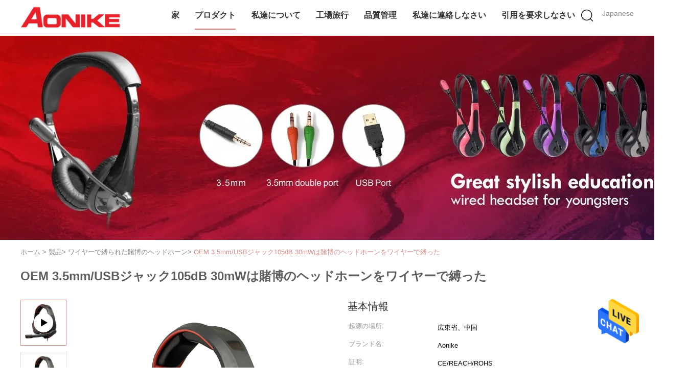

--- FILE ---
content_type: text/html
request_url: https://japanese.wiredbluetoothheadphone.com/sale-13312194-oem-3-5mm-usb-jack-105db-30mw-wired-gaming-headphone.html
body_size: 30572
content:

<!DOCTYPE html>
<html >
<head>
	<meta charset="utf-8">
	<meta http-equiv="X-UA-Compatible" content="IE=edge">
	<meta name="viewport" content="width=device-width, initial-scale=1">
    <title>OEM 3.5mm/USBジャック105dB 30mWは賭博のヘッドホーンをワイヤーで縛った</title>
    <meta name="keywords" content="3.5mmジャック105dBは賭博のヘッドホーンをワイヤーで縛った, 30mWは賭博のヘッドホーンをワイヤーで縛った, PCのための30mW無線ヘッドホーン, ワイヤーで縛られた賭博のヘッドホーン" />
    <meta name="description" content="高品質 OEM 3.5mm/USBジャック105dB 30mWは賭博のヘッドホーンをワイヤーで縛った from China, China's leading product market 3.5mmジャック105dBは賭博のヘッドホーンをワイヤーで縛った 製品, 厳格な品質管理で 30mWは賭博のヘッドホーンをワイヤーで縛った 工場, 高品質を生み出す PCのための30mW無線ヘッドホーン 製品." />
			<link type='text/css' rel='stylesheet' href='/??/images/global.css,/photo/wiredbluetoothheadphone/sitetpl/style/common.css?ver=1627459377' media='all'>
			  <script type='text/javascript' src='/js/jquery.js'></script><meta property="og:title" content="OEM 3.5mm/USBジャック105dB 30mWは賭博のヘッドホーンをワイヤーで縛った" />
<meta property="og:description" content="高品質 OEM 3.5mm/USBジャック105dB 30mWは賭博のヘッドホーンをワイヤーで縛った from China, China's leading product market 3.5mmジャック105dBは賭博のヘッドホーンをワイヤーで縛った 製品, 厳格な品質管理で 30mWは賭博のヘッドホーンをワイヤーで縛った 工場, 高品質を生み出す PCのための30mW無線ヘッドホーン 製品." />
<meta property="og:type" content="product" />
<meta property="og:availability" content="instock" />
<meta property="og:site_name" content="Shengpai Electronics Co,ltd" />
<meta property="og:url" content="https://japanese.wiredbluetoothheadphone.com/sale-13312194-oem-3-5mm-usb-jack-105db-30mw-wired-gaming-headphone.html" />
<meta property="og:image" content="https://japanese.wiredbluetoothheadphone.com/photo/ps31526356-oem_3_5mm_usb_jack_105db_30mw_wired_gaming_headphone.jpg" />
<link rel="canonical" href="https://japanese.wiredbluetoothheadphone.com/sale-13312194-oem-3-5mm-usb-jack-105db-30mw-wired-gaming-headphone.html" />
<link rel="alternate" href="https://m.japanese.wiredbluetoothheadphone.com/sale-13312194-oem-3-5mm-usb-jack-105db-30mw-wired-gaming-headphone.html" media="only screen and (max-width: 640px)" />
<style type="text/css">
/*<![CDATA[*/
.consent__cookie {position: fixed;top: 0;left: 0;width: 100%;height: 0%;z-index: 100000;}.consent__cookie_bg {position: fixed;top: 0;left: 0;width: 100%;height: 100%;background: #000;opacity: .6;display: none }.consent__cookie_rel {position: fixed;bottom:0;left: 0;width: 100%;background: #fff;display: -webkit-box;display: -ms-flexbox;display: flex;flex-wrap: wrap;padding: 24px 80px;-webkit-box-sizing: border-box;box-sizing: border-box;-webkit-box-pack: justify;-ms-flex-pack: justify;justify-content: space-between;-webkit-transition: all ease-in-out .3s;transition: all ease-in-out .3s }.consent__close {position: absolute;top: 20px;right: 20px;cursor: pointer }.consent__close svg {fill: #777 }.consent__close:hover svg {fill: #000 }.consent__cookie_box {flex: 1;word-break: break-word;}.consent__warm {color: #777;font-size: 16px;margin-bottom: 12px;line-height: 19px }.consent__title {color: #333;font-size: 20px;font-weight: 600;margin-bottom: 12px;line-height: 23px }.consent__itxt {color: #333;font-size: 14px;margin-bottom: 12px;display: -webkit-box;display: -ms-flexbox;display: flex;-webkit-box-align: center;-ms-flex-align: center;align-items: center }.consent__itxt i {display: -webkit-inline-box;display: -ms-inline-flexbox;display: inline-flex;width: 28px;height: 28px;border-radius: 50%;background: #e0f9e9;margin-right: 8px;-webkit-box-align: center;-ms-flex-align: center;align-items: center;-webkit-box-pack: center;-ms-flex-pack: center;justify-content: center }.consent__itxt svg {fill: #3ca860 }.consent__txt {color: #a6a6a6;font-size: 14px;margin-bottom: 8px;line-height: 17px }.consent__btns {display: -webkit-box;display: -ms-flexbox;display: flex;-webkit-box-orient: vertical;-webkit-box-direction: normal;-ms-flex-direction: column;flex-direction: column;-webkit-box-pack: center;-ms-flex-pack: center;justify-content: center;flex-shrink: 0;}.consent__btn {width: 280px;height: 40px;line-height: 40px;text-align: center;background: #3ca860;color: #fff;border-radius: 4px;margin: 8px 0;-webkit-box-sizing: border-box;box-sizing: border-box;cursor: pointer;font-size:14px}.consent__btn:hover {background: #00823b }.consent__btn.empty {color: #3ca860;border: 1px solid #3ca860;background: #fff }.consent__btn.empty:hover {background: #3ca860;color: #fff }.open .consent__cookie_bg {display: block }.open .consent__cookie_rel {bottom: 0 }@media (max-width: 760px) {.consent__btns {width: 100%;align-items: center;}.consent__cookie_rel {padding: 20px 24px }}.consent__cookie.open {display: block;}.consent__cookie {display: none;}
/*]]>*/
</style>
<script type="text/javascript">
/*<![CDATA[*/
window.isvideotpl = 0;window.detailurl = '';
var isShowGuide=0;showGuideColor=0;var company_type = 0;var webim_domain = '';

var colorUrl = '';
var aisearch = 0;
var selfUrl = '';
window.playerReportUrl='/vod/view_count/report';
var query_string = ["Products","Detail"];
var g_tp = '';
var customtplcolor = 99602;
window.predomainsub = "";
/*]]>*/
</script>
</head>
<body>
<img src="/logo.gif" style="display:none" alt="logo"/>
    <div id="floatAd" style="z-index: 110000;position:absolute;right:30px;bottom:60px;height:79px;display: block;">
                                <a href="/webim/webim_tab.html" rel="nofollow" data-uid="68233" onclick= 'setwebimCookie(68233,13312194,0);' target="_blank">
            <img style="width: 80px;cursor: pointer;" alt='メッセージを送る' src="/images/floatimage_chat.gif"/>
        </a>
                                </div>
<a style="display: none!important;" title="Shengpai Electronics Co,ltd" class="float-inquiry" href="/contactnow.html" onclick='setinquiryCookie("{\"showproduct\":1,\"pid\":\"13312194\",\"name\":\"OEM 3.5mm\\/USB\\u30b8\\u30e3\\u30c3\\u30af105dB 30mW\\u306f\\u8ced\\u535a\\u306e\\u30d8\\u30c3\\u30c9\\u30db\\u30fc\\u30f3\\u3092\\u30ef\\u30a4\\u30e4\\u30fc\\u3067\\u7e1b\\u3063\\u305f\",\"source_url\":\"\\/sale-13312194-oem-3-5mm-usb-jack-105db-30mw-wired-gaming-headphone.html\",\"picurl\":\"\\/photo\\/pd31526356-oem_3_5mm_usb_jack_105db_30mw_wired_gaming_headphone.jpg\",\"propertyDetail\":[[\"\\u30bf\\u30a4\\u30d7\",\"\\u30d8\\u30c3\\u30c9\\u30d0\\u30f3\\u30c9\"],[\"\\u6a5f\\u80fd\",\"\\u30de\\u30a4\\u30af\\u30ed\\u30d5\\u30a9\\u30f3\\u3001\\u97f3\\u91cf\\u8abf\\u7bc0\\u3001\\u8ee2\\u63db\\u306esongd\\u3001\\u7ba1\\u7406\\u306e\\u547c\\u3073\\u51fa\\u3057\"],[\"\\u904b\\u8ee2\\u8005\\u306e\\u5358\\u4f4d\",\"40mm\"],[\"\\u30a4\\u30f3\\u30d4\\u30fc\\u30c0\\u30f3\\u30b9\",\"32\\u30aa\\u30fc\\u30e0+\\/-15%\"]],\"company_name\":null,\"picurl_c\":\"\\/photo\\/pc31526356-oem_3_5mm_usb_jack_105db_30mw_wired_gaming_headphone.jpg\",\"price\":\"USD$6.9 \\/piece\",\"username\":\"Lisa\",\"viewTime\":\"\\u6700\\u7d42\\u30ed\\u30b0\\u30a4\\u30f3 : 9 \\u6642\\u9593 14 \\u5206\\u524d \\u524d\",\"subject\":\"\\u79c1\\u304c\\u8208\\u5473\\u3092\\u6301\\u3063\\u3066\\u304aOEM 3.5mm\\/USB\\u30b8\\u30e3\\u30c3\\u30af105dB 30mW\\u306f\\u8ced\\u535a\\u306e\\u30d8\\u30c3\\u30c9\\u30db\\u30fc\\u30f3\\u3092\\u30ef\\u30a4\\u30e4\\u30fc\\u3067\\u7e1b\\u3063\\u305f\",\"countrycode\":\"\"}");'></a>
<script>
var originProductInfo = '';
var originProductInfo = {"showproduct":1,"pid":"13312194","name":"OEM 3.5mm\/USB\u30b8\u30e3\u30c3\u30af105dB 30mW\u306f\u8ced\u535a\u306e\u30d8\u30c3\u30c9\u30db\u30fc\u30f3\u3092\u30ef\u30a4\u30e4\u30fc\u3067\u7e1b\u3063\u305f","source_url":"\/sale-13312194-oem-3-5mm-usb-jack-105db-30mw-wired-gaming-headphone.html","picurl":"\/photo\/pd31526356-oem_3_5mm_usb_jack_105db_30mw_wired_gaming_headphone.jpg","propertyDetail":[["\u30bf\u30a4\u30d7","\u30d8\u30c3\u30c9\u30d0\u30f3\u30c9"],["\u6a5f\u80fd","\u30de\u30a4\u30af\u30ed\u30d5\u30a9\u30f3\u3001\u97f3\u91cf\u8abf\u7bc0\u3001\u8ee2\u63db\u306esongd\u3001\u7ba1\u7406\u306e\u547c\u3073\u51fa\u3057"],["\u904b\u8ee2\u8005\u306e\u5358\u4f4d","40mm"],["\u30a4\u30f3\u30d4\u30fc\u30c0\u30f3\u30b9","32\u30aa\u30fc\u30e0+\/-15%"]],"company_name":null,"picurl_c":"\/photo\/pc31526356-oem_3_5mm_usb_jack_105db_30mw_wired_gaming_headphone.jpg","price":"USD$6.9 \/piece","username":"Lisa","viewTime":"\u6700\u7d42\u30ed\u30b0\u30a4\u30f3 : 5 \u6642\u9593 14 \u5206\u524d \u524d","subject":"\u3042\u306a\u305f\u306e\u6700\u3082\u3088\u3044\u4fa1\u683c\u3067\u3059OEM 3.5mm\/USB\u30b8\u30e3\u30c3\u30af105dB 30mW\u306f\u8ced\u535a\u306e\u30d8\u30c3\u30c9\u30db\u30fc\u30f3\u3092\u30ef\u30a4\u30e4\u30fc\u3067\u7e1b\u3063\u305f","countrycode":""};
var save_url = "/contactsave.html";
var update_url = "/updateinquiry.html";
var productInfo = {};
var defaulProductInfo = {};
var myDate = new Date();
var curDate = myDate.getFullYear()+'-'+(parseInt(myDate.getMonth())+1)+'-'+myDate.getDate();
var message = '';
var default_pop = 1;
var leaveMessageDialog = document.getElementsByClassName('leave-message-dialog')[0]; // 获取弹层
var _$$ = function (dom) {
    return document.querySelectorAll(dom);
};
resInfo = originProductInfo;
defaulProductInfo.pid = resInfo['pid'];
defaulProductInfo.productName = resInfo['name'];
defaulProductInfo.productInfo = resInfo['propertyDetail'];
defaulProductInfo.productImg = resInfo['picurl_c'];
defaulProductInfo.subject = resInfo['subject'];
defaulProductInfo.productImgAlt = resInfo['name'];
var inquirypopup_tmp = 1;
var message = '親愛な、'+'\r\n'+"に興味があります"+' '+trim(resInfo['name'])+", タイプ、サイズ、MOQ、素材などの詳細を送っていただけませんか。"+'\r\n'+"ありがとう！"+'\r\n'+"お返事を待って。";
var message_1 = '親愛な、'+'\r\n'+"に興味があります"+' '+trim(resInfo['name'])+", タイプ、サイズ、MOQ、素材などの詳細を送っていただけませんか。"+'\r\n'+"ありがとう！"+'\r\n'+"お返事を待って。";
var message_2 = 'こんにちは、'+'\r\n'+"を探しています"+' '+trim(resInfo['name'])+", 価格、仕様、写真を送ってください。"+'\r\n'+"迅速な対応をお願いいたします。"+'\r\n'+"詳細については、お気軽にお問い合わせください。"+'\r\n'+"どうもありがとう。";
var message_3 = 'こんにちは、'+'\r\n'+trim(resInfo['name'])+' '+"私の期待に応えます。"+'\r\n'+"最安値とその他の製品情報を教えてください。"+'\r\n'+"私のメールで私に連絡してください。"+'\r\n'+"どうもありがとう。";

var message_4 = '親愛な、'+'\r\n'+"あなたのFOB価格はいくらですか"+' '+trim(resInfo['name'])+'?'+'\r\n'+"最も近いポート名はどれですか？"+'\r\n'+"できるだけ早く返信してください。詳細情報を共有することをお勧めします。"+'\r\n'+"よろしく！";
var message_5 = 'こんにちは、'+'\r\n'+"私はあなたにとても興味があります"+' '+trim(resInfo['name'])+'.'+'\r\n'+"商品詳細を送ってください。"+'\r\n'+"迅速な返信をお待ちしております。"+'\r\n'+"お気軽にメールでご連絡ください。"+'\r\n'+"よろしく！";

var message_6 = '親愛な、'+'\r\n'+"あなたの情報を教えてください"+' '+trim(resInfo['name'])+", タイプ、サイズ、素材、そしてもちろん最高の価格など。"+'\r\n'+"迅速な返信をお待ちしております。"+'\r\n'+"ありがとう!";
var message_7 = '親愛な、'+'\r\n'+"供給できますか"+' '+trim(resInfo['name'])+" わたしたちのため？"+'\r\n'+"まず、価格表といくつかの製品の詳細が必要です。"+'\r\n'+"早急にご返信をお待ちしております。"+'\r\n'+"どうもありがとうございました。";
var message_8 = 'こんにちは、'+'\r\n'+"を探しています"+' '+trim(resInfo['name'])+", より詳細な製品情報を教えてください。"+'\r\n'+"私はあなたの返事を楽しみにしています。"+'\r\n'+"ありがとう!";
var message_9 = 'こんにちは、'+'\r\n'+"きみの"+' '+trim(resInfo['name'])+" 私の要件を非常によく満たしています。"+'\r\n'+"価格、仕様を送ってください、同様のモデルでOKです。"+'\r\n'+"お気軽にご相談ください。"+'\r\n'+"ありがとう！";
var message_10 = '親愛な、'+'\r\n'+"の詳細と見積もりについてもっと知りたい"+' '+trim(resInfo['name'])+'.'+'\r\n'+"自由に連絡してください。"+'\r\n'+"よろしく！";

var r = getRandom(1,10);

defaulProductInfo.message = eval("message_"+r);

var mytAjax = {

    post: function(url, data, fn) {
        var xhr = new XMLHttpRequest();
        xhr.open("POST", url, true);
        xhr.setRequestHeader("Content-Type", "application/x-www-form-urlencoded;charset=UTF-8");
        xhr.setRequestHeader("X-Requested-With", "XMLHttpRequest");
        xhr.setRequestHeader('Content-Type','text/plain;charset=UTF-8');
        xhr.onreadystatechange = function() {
            if(xhr.readyState == 4 && (xhr.status == 200 || xhr.status == 304)) {
                fn.call(this, xhr.responseText);
            }
        };
        xhr.send(data);
    },

    postform: function(url, data, fn) {
        var xhr = new XMLHttpRequest();
        xhr.open("POST", url, true);
        xhr.setRequestHeader("X-Requested-With", "XMLHttpRequest");
        xhr.onreadystatechange = function() {
            if(xhr.readyState == 4 && (xhr.status == 200 || xhr.status == 304)) {
                fn.call(this, xhr.responseText);
            }
        };
        xhr.send(data);
    }
};
/*window.onload = function(){
    leaveMessageDialog = document.getElementsByClassName('leave-message-dialog')[0];
    if (window.localStorage.recordDialogStatus=='undefined' || (window.localStorage.recordDialogStatus!='undefined' && window.localStorage.recordDialogStatus != curDate)) {
        setTimeout(function(){
            if(parseInt(inquirypopup_tmp%10) == 1){
                creatDialog(defaulProductInfo, 1);
            }
        }, 6000);
    }
};*/
function trim(str)
{
    str = str.replace(/(^\s*)/g,"");
    return str.replace(/(\s*$)/g,"");
};
function getRandom(m,n){
    var num = Math.floor(Math.random()*(m - n) + n);
    return num;
};
function strBtn(param) {

    var starattextarea = document.getElementById("textareamessage").value.length;
    var email = document.getElementById("startEmail").value;

    var default_tip = document.querySelectorAll(".watermark_container").length;
    if (20 < starattextarea && starattextarea < 3000) {
        if(default_tip>0){
            document.getElementById("textareamessage1").parentNode.parentNode.nextElementSibling.style.display = "none";
        }else{
            document.getElementById("textareamessage1").parentNode.nextElementSibling.style.display = "none";
        }

    } else {
        if(default_tip>0){
            document.getElementById("textareamessage1").parentNode.parentNode.nextElementSibling.style.display = "block";
        }else{
            document.getElementById("textareamessage1").parentNode.nextElementSibling.style.display = "block";
        }

        return;
    }

    // var re = /^([a-zA-Z0-9_-])+@([a-zA-Z0-9_-])+\.([a-zA-Z0-9_-])+/i;/*邮箱不区分大小写*/
    var re = /^[a-zA-Z0-9][\w-]*(\.?[\w-]+)*@[a-zA-Z0-9-]+(\.[a-zA-Z0-9]+)+$/i;
    if (!re.test(email)) {
        document.getElementById("startEmail").nextElementSibling.style.display = "block";
        return;
    } else {
        document.getElementById("startEmail").nextElementSibling.style.display = "none";
    }

    var subject = document.getElementById("pop_subject").value;
    var pid = document.getElementById("pop_pid").value;
    var message = document.getElementById("textareamessage").value;
    var sender_email = document.getElementById("startEmail").value;
    var tel = '';
    if (document.getElementById("tel0") != undefined && document.getElementById("tel0") != '')
        tel = document.getElementById("tel0").value;
    var form_serialize = '&tel='+tel;

    form_serialize = form_serialize.replace(/\+/g, "%2B");
    mytAjax.post(save_url,"pid="+pid+"&subject="+subject+"&email="+sender_email+"&message="+(message)+form_serialize,function(res){
        var mes = JSON.parse(res);
        if(mes.status == 200){
            var iid = mes.iid;
            document.getElementById("pop_iid").value = iid;
            document.getElementById("pop_uuid").value = mes.uuid;

            if(typeof gtag_report_conversion === "function"){
                gtag_report_conversion();//执行统计js代码
            }
            if(typeof fbq === "function"){
                fbq('track','Purchase');//执行统计js代码
            }
        }
    });
    for (var index = 0; index < document.querySelectorAll(".dialog-content-pql").length; index++) {
        document.querySelectorAll(".dialog-content-pql")[index].style.display = "none";
    };
    $('#idphonepql').val(tel);
    document.getElementById("dialog-content-pql-id").style.display = "block";
    ;
};
function twoBtnOk(param) {

    var selectgender = document.getElementById("Mr").innerHTML;
    var iid = document.getElementById("pop_iid").value;
    var sendername = document.getElementById("idnamepql").value;
    var senderphone = document.getElementById("idphonepql").value;
    var sendercname = document.getElementById("idcompanypql").value;
    var uuid = document.getElementById("pop_uuid").value;
    var gender = 2;
    if(selectgender == 'Mr.') gender = 0;
    if(selectgender == 'Mrs.') gender = 1;
    var pid = document.getElementById("pop_pid").value;
    var form_serialize = '';

        form_serialize = form_serialize.replace(/\+/g, "%2B");

    mytAjax.post(update_url,"iid="+iid+"&gender="+gender+"&uuid="+uuid+"&name="+(sendername)+"&tel="+(senderphone)+"&company="+(sendercname)+form_serialize,function(res){});

    for (var index = 0; index < document.querySelectorAll(".dialog-content-pql").length; index++) {
        document.querySelectorAll(".dialog-content-pql")[index].style.display = "none";
    };
    document.getElementById("dialog-content-pql-ok").style.display = "block";

};
function toCheckMust(name) {
    $('#'+name+'error').hide();
}
function handClidk(param) {
    var starattextarea = document.getElementById("textareamessage1").value.length;
    var email = document.getElementById("startEmail1").value;
    var default_tip = document.querySelectorAll(".watermark_container").length;
    if (20 < starattextarea && starattextarea < 3000) {
        if(default_tip>0){
            document.getElementById("textareamessage1").parentNode.parentNode.nextElementSibling.style.display = "none";
        }else{
            document.getElementById("textareamessage1").parentNode.nextElementSibling.style.display = "none";
        }

    } else {
        if(default_tip>0){
            document.getElementById("textareamessage1").parentNode.parentNode.nextElementSibling.style.display = "block";
        }else{
            document.getElementById("textareamessage1").parentNode.nextElementSibling.style.display = "block";
        }

        return;
    }

    // var re = /^([a-zA-Z0-9_-])+@([a-zA-Z0-9_-])+\.([a-zA-Z0-9_-])+/i;
    var re = /^[a-zA-Z0-9][\w-]*(\.?[\w-]+)*@[a-zA-Z0-9-]+(\.[a-zA-Z0-9]+)+$/i;
    if (!re.test(email)) {
        document.getElementById("startEmail1").nextElementSibling.style.display = "block";
        return;
    } else {
        document.getElementById("startEmail1").nextElementSibling.style.display = "none";
    }

    var subject = document.getElementById("pop_subject").value;
    var pid = document.getElementById("pop_pid").value;
    var message = document.getElementById("textareamessage1").value;
    var sender_email = document.getElementById("startEmail1").value;
    var form_serialize = tel = '';
    if (document.getElementById("tel1") != undefined && document.getElementById("tel1") != '')
        tel = document.getElementById("tel1").value;
        mytAjax.post(save_url,"email="+sender_email+"&tel="+tel+"&pid="+pid+"&message="+message+"&subject="+subject+form_serialize,function(res){

        var mes = JSON.parse(res);
        if(mes.status == 200){
            var iid = mes.iid;
            document.getElementById("pop_iid").value = iid;
            document.getElementById("pop_uuid").value = mes.uuid;
            if(typeof gtag_report_conversion === "function"){
                gtag_report_conversion();//执行统计js代码
            }
        }

    });
    for (var index = 0; index < document.querySelectorAll(".dialog-content-pql").length; index++) {
        document.querySelectorAll(".dialog-content-pql")[index].style.display = "none";
    };
    $('#idphonepql').val(tel);
    document.getElementById("dialog-content-pql-id").style.display = "block";

};
window.addEventListener('load', function () {
    $('.checkbox-wrap label').each(function(){
        if($(this).find('input').prop('checked')){
            $(this).addClass('on')
        }else {
            $(this).removeClass('on')
        }
    })
    $(document).on('click', '.checkbox-wrap label' , function(ev){
        if (ev.target.tagName.toUpperCase() != 'INPUT') {
            $(this).toggleClass('on')
        }
    })
})

function hand_video(pdata) {
    data = JSON.parse(pdata);
    productInfo.productName = data.productName;
    productInfo.productInfo = data.productInfo;
    productInfo.productImg = data.productImg;
    productInfo.subject = data.subject;

    var message = '親愛な、'+'\r\n'+"に興味があります"+' '+trim(data.productName)+", タイプ、サイズ、数量、素材などの詳細を送っていただけませんか。"+'\r\n'+"ありがとう！"+'\r\n'+"お返事を待って。";

    var message = '親愛な、'+'\r\n'+"に興味があります"+' '+trim(data.productName)+", タイプ、サイズ、MOQ、素材などの詳細を送っていただけませんか。"+'\r\n'+"ありがとう！"+'\r\n'+"お返事を待って。";
    var message_1 = '親愛な、'+'\r\n'+"に興味があります"+' '+trim(data.productName)+", タイプ、サイズ、MOQ、素材などの詳細を送っていただけませんか。"+'\r\n'+"ありがとう！"+'\r\n'+"お返事を待って。";
    var message_2 = 'こんにちは、'+'\r\n'+"を探しています"+' '+trim(data.productName)+", 価格、仕様、写真を送ってください。"+'\r\n'+"迅速な対応をお願いいたします。"+'\r\n'+"詳細については、お気軽にお問い合わせください。"+'\r\n'+"どうもありがとう。";
    var message_3 = 'こんにちは、'+'\r\n'+trim(data.productName)+' '+"私の期待に応えます。"+'\r\n'+"最安値とその他の製品情報を教えてください。"+'\r\n'+"私のメールで私に連絡してください。"+'\r\n'+"どうもありがとう。";

    var message_4 = '親愛な、'+'\r\n'+"あなたのFOB価格はいくらですか"+' '+trim(data.productName)+'?'+'\r\n'+"最も近いポート名はどれですか？"+'\r\n'+"できるだけ早く返信してください。詳細情報を共有することをお勧めします。"+'\r\n'+"よろしく！";
    var message_5 = 'こんにちは、'+'\r\n'+"私はあなたにとても興味があります"+' '+trim(data.productName)+'.'+'\r\n'+"商品詳細を送ってください。"+'\r\n'+"迅速な返信をお待ちしております。"+'\r\n'+"お気軽にメールでご連絡ください。"+'\r\n'+"よろしく！";

    var message_6 = '親愛な、'+'\r\n'+"あなたの情報を教えてください"+' '+trim(data.productName)+", タイプ、サイズ、素材、そしてもちろん最高の価格など。"+'\r\n'+"迅速な返信をお待ちしております。"+'\r\n'+"ありがとう!";
    var message_7 = '親愛な、'+'\r\n'+"供給できますか"+' '+trim(data.productName)+" わたしたちのため？"+'\r\n'+"まず、価格表といくつかの製品の詳細が必要です。"+'\r\n'+"早急にご返信をお待ちしております。"+'\r\n'+"どうもありがとうございました。";
    var message_8 = 'こんにちは、'+'\r\n'+"を探しています"+' '+trim(data.productName)+", より詳細な製品情報を教えてください。"+'\r\n'+"私はあなたの返事を楽しみにしています。"+'\r\n'+"ありがとう!";
    var message_9 = 'こんにちは、'+'\r\n'+"きみの"+' '+trim(data.productName)+" 私の要件を非常によく満たしています。"+'\r\n'+"価格、仕様を送ってください、同様のモデルでOKです。"+'\r\n'+"お気軽にご相談ください。"+'\r\n'+"ありがとう！";
    var message_10 = '親愛な、'+'\r\n'+"の詳細と見積もりについてもっと知りたい"+' '+trim(data.productName)+'.'+'\r\n'+"自由に連絡してください。"+'\r\n'+"よろしく！";

    var r = getRandom(1,10);

    productInfo.message = eval("message_"+r);
    if(parseInt(inquirypopup_tmp/10) == 1){
        productInfo.message = "";
    }
    productInfo.pid = data.pid;
    creatDialog(productInfo, 2);
};

function handDialog(pdata) {
    data = JSON.parse(pdata);
    productInfo.productName = data.productName;
    productInfo.productInfo = data.productInfo;
    productInfo.productImg = data.productImg;
    productInfo.subject = data.subject;

    var message = '親愛な、'+'\r\n'+"に興味があります"+' '+trim(data.productName)+", タイプ、サイズ、数量、素材などの詳細を送っていただけませんか。"+'\r\n'+"ありがとう！"+'\r\n'+"お返事を待って。";

    var message = '親愛な、'+'\r\n'+"に興味があります"+' '+trim(data.productName)+", タイプ、サイズ、MOQ、素材などの詳細を送っていただけませんか。"+'\r\n'+"ありがとう！"+'\r\n'+"お返事を待って。";
    var message_1 = '親愛な、'+'\r\n'+"に興味があります"+' '+trim(data.productName)+", タイプ、サイズ、MOQ、素材などの詳細を送っていただけませんか。"+'\r\n'+"ありがとう！"+'\r\n'+"お返事を待って。";
    var message_2 = 'こんにちは、'+'\r\n'+"を探しています"+' '+trim(data.productName)+", 価格、仕様、写真を送ってください。"+'\r\n'+"迅速な対応をお願いいたします。"+'\r\n'+"詳細については、お気軽にお問い合わせください。"+'\r\n'+"どうもありがとう。";
    var message_3 = 'こんにちは、'+'\r\n'+trim(data.productName)+' '+"私の期待に応えます。"+'\r\n'+"最安値とその他の製品情報を教えてください。"+'\r\n'+"私のメールで私に連絡してください。"+'\r\n'+"どうもありがとう。";

    var message_4 = '親愛な、'+'\r\n'+"あなたのFOB価格はいくらですか"+' '+trim(data.productName)+'?'+'\r\n'+"最も近いポート名はどれですか？"+'\r\n'+"できるだけ早く返信してください。詳細情報を共有することをお勧めします。"+'\r\n'+"よろしく！";
    var message_5 = 'こんにちは、'+'\r\n'+"私はあなたにとても興味があります"+' '+trim(data.productName)+'.'+'\r\n'+"商品詳細を送ってください。"+'\r\n'+"迅速な返信をお待ちしております。"+'\r\n'+"お気軽にメールでご連絡ください。"+'\r\n'+"よろしく！";

    var message_6 = '親愛な、'+'\r\n'+"あなたの情報を教えてください"+' '+trim(data.productName)+", タイプ、サイズ、素材、そしてもちろん最高の価格など。"+'\r\n'+"迅速な返信をお待ちしております。"+'\r\n'+"ありがとう!";
    var message_7 = '親愛な、'+'\r\n'+"供給できますか"+' '+trim(data.productName)+" わたしたちのため？"+'\r\n'+"まず、価格表といくつかの製品の詳細が必要です。"+'\r\n'+"早急にご返信をお待ちしております。"+'\r\n'+"どうもありがとうございました。";
    var message_8 = 'こんにちは、'+'\r\n'+"を探しています"+' '+trim(data.productName)+", より詳細な製品情報を教えてください。"+'\r\n'+"私はあなたの返事を楽しみにしています。"+'\r\n'+"ありがとう!";
    var message_9 = 'こんにちは、'+'\r\n'+"きみの"+' '+trim(data.productName)+" 私の要件を非常によく満たしています。"+'\r\n'+"価格、仕様を送ってください、同様のモデルでOKです。"+'\r\n'+"お気軽にご相談ください。"+'\r\n'+"ありがとう！";
    var message_10 = '親愛な、'+'\r\n'+"の詳細と見積もりについてもっと知りたい"+' '+trim(data.productName)+'.'+'\r\n'+"自由に連絡してください。"+'\r\n'+"よろしく！";

    var r = getRandom(1,10);

    productInfo.message = eval("message_"+r);
    if(parseInt(inquirypopup_tmp/10) == 1){
        productInfo.message = "";
    }
    productInfo.pid = data.pid;
    creatDialog(productInfo, 2);
};

function closepql(param) {

    leaveMessageDialog.style.display = 'none';
};

function closepql2(param) {

    for (var index = 0; index < document.querySelectorAll(".dialog-content-pql").length; index++) {
        document.querySelectorAll(".dialog-content-pql")[index].style.display = "none";
    };
    document.getElementById("dialog-content-pql-ok").style.display = "block";
};

function decodeHtmlEntities(str) {
    var tempElement = document.createElement('div');
    tempElement.innerHTML = str;
    return tempElement.textContent || tempElement.innerText || '';
}

function initProduct(productInfo,type){

    productInfo.productName = decodeHtmlEntities(productInfo.productName);
    productInfo.message = decodeHtmlEntities(productInfo.message);

    leaveMessageDialog = document.getElementsByClassName('leave-message-dialog')[0];
    leaveMessageDialog.style.display = "block";
    if(type == 3){
        var popinquiryemail = document.getElementById("popinquiryemail").value;
        _$$("#startEmail1")[0].value = popinquiryemail;
    }else{
        _$$("#startEmail1")[0].value = "";
    }
    _$$("#startEmail")[0].value = "";
    _$$("#idnamepql")[0].value = "";
    _$$("#idphonepql")[0].value = "";
    _$$("#idcompanypql")[0].value = "";

    _$$("#pop_pid")[0].value = productInfo.pid;
    _$$("#pop_subject")[0].value = productInfo.subject;
    
    if(parseInt(inquirypopup_tmp/10) == 1){
        productInfo.message = "";
    }

    _$$("#textareamessage1")[0].value = productInfo.message;
    _$$("#textareamessage")[0].value = productInfo.message;

    _$$("#dialog-content-pql-id .titlep")[0].innerHTML = productInfo.productName;
    _$$("#dialog-content-pql-id img")[0].setAttribute("src", productInfo.productImg);
    _$$("#dialog-content-pql-id img")[0].setAttribute("alt", productInfo.productImgAlt);

    _$$("#dialog-content-pql-id-hand img")[0].setAttribute("src", productInfo.productImg);
    _$$("#dialog-content-pql-id-hand img")[0].setAttribute("alt", productInfo.productImgAlt);
    _$$("#dialog-content-pql-id-hand .titlep")[0].innerHTML = productInfo.productName;

    if (productInfo.productInfo.length > 0) {
        var ul2, ul;
        ul = document.createElement("ul");
        for (var index = 0; index < productInfo.productInfo.length; index++) {
            var el = productInfo.productInfo[index];
            var li = document.createElement("li");
            var span1 = document.createElement("span");
            span1.innerHTML = el[0] + ":";
            var span2 = document.createElement("span");
            span2.innerHTML = el[1];
            li.appendChild(span1);
            li.appendChild(span2);
            ul.appendChild(li);

        }
        ul2 = ul.cloneNode(true);
        if (type === 1) {
            _$$("#dialog-content-pql-id .left")[0].replaceChild(ul, _$$("#dialog-content-pql-id .left ul")[0]);
        } else {
            _$$("#dialog-content-pql-id-hand .left")[0].replaceChild(ul2, _$$("#dialog-content-pql-id-hand .left ul")[0]);
            _$$("#dialog-content-pql-id .left")[0].replaceChild(ul, _$$("#dialog-content-pql-id .left ul")[0]);
        }
    };
    for (var index = 0; index < _$$("#dialog-content-pql-id .right ul li").length; index++) {
        _$$("#dialog-content-pql-id .right ul li")[index].addEventListener("click", function (params) {
            _$$("#dialog-content-pql-id .right #Mr")[0].innerHTML = this.innerHTML
        }, false)

    };

};
function closeInquiryCreateDialog() {
    document.getElementById("xuanpan_dialog_box_pql").style.display = "none";
};
function showInquiryCreateDialog() {
    document.getElementById("xuanpan_dialog_box_pql").style.display = "block";
};
function submitPopInquiry(){
    var message = document.getElementById("inquiry_message").value;
    var email = document.getElementById("inquiry_email").value;
    var subject = defaulProductInfo.subject;
    var pid = defaulProductInfo.pid;
    if (email === undefined) {
        showInquiryCreateDialog();
        document.getElementById("inquiry_email").style.border = "1px solid red";
        return false;
    };
    if (message === undefined) {
        showInquiryCreateDialog();
        document.getElementById("inquiry_message").style.border = "1px solid red";
        return false;
    };
    if (email.search(/^\w+((-\w+)|(\.\w+))*\@[A-Za-z0-9]+((\.|-)[A-Za-z0-9]+)*\.[A-Za-z0-9]+$/) == -1) {
        document.getElementById("inquiry_email").style.border= "1px solid red";
        showInquiryCreateDialog();
        return false;
    } else {
        document.getElementById("inquiry_email").style.border= "";
    };
    if (message.length < 20 || message.length >3000) {
        showInquiryCreateDialog();
        document.getElementById("inquiry_message").style.border = "1px solid red";
        return false;
    } else {
        document.getElementById("inquiry_message").style.border = "";
    };
    var tel = '';
    if (document.getElementById("tel") != undefined && document.getElementById("tel") != '')
        tel = document.getElementById("tel").value;

    mytAjax.post(save_url,"pid="+pid+"&subject="+subject+"&email="+email+"&message="+(message)+'&tel='+tel,function(res){
        var mes = JSON.parse(res);
        if(mes.status == 200){
            var iid = mes.iid;
            document.getElementById("pop_iid").value = iid;
            document.getElementById("pop_uuid").value = mes.uuid;

        }
    });
    initProduct(defaulProductInfo);
    for (var index = 0; index < document.querySelectorAll(".dialog-content-pql").length; index++) {
        document.querySelectorAll(".dialog-content-pql")[index].style.display = "none";
    };
    $('#idphonepql').val(tel);
    document.getElementById("dialog-content-pql-id").style.display = "block";

};

//带附件上传
function submitPopInquiryfile(email_id,message_id,check_sort,name_id,phone_id,company_id,attachments){

    if(typeof(check_sort) == 'undefined'){
        check_sort = 0;
    }
    var message = document.getElementById(message_id).value;
    var email = document.getElementById(email_id).value;
    var attachments = document.getElementById(attachments).value;
    if(typeof(name_id) !== 'undefined' && name_id != ""){
        var name  = document.getElementById(name_id).value;
    }
    if(typeof(phone_id) !== 'undefined' && phone_id != ""){
        var phone = document.getElementById(phone_id).value;
    }
    if(typeof(company_id) !== 'undefined' && company_id != ""){
        var company = document.getElementById(company_id).value;
    }
    var subject = defaulProductInfo.subject;
    var pid = defaulProductInfo.pid;

    if(check_sort == 0){
        if (email === undefined) {
            showInquiryCreateDialog();
            document.getElementById(email_id).style.border = "1px solid red";
            return false;
        };
        if (message === undefined) {
            showInquiryCreateDialog();
            document.getElementById(message_id).style.border = "1px solid red";
            return false;
        };

        if (email.search(/^\w+((-\w+)|(\.\w+))*\@[A-Za-z0-9]+((\.|-)[A-Za-z0-9]+)*\.[A-Za-z0-9]+$/) == -1) {
            document.getElementById(email_id).style.border= "1px solid red";
            showInquiryCreateDialog();
            return false;
        } else {
            document.getElementById(email_id).style.border= "";
        };
        if (message.length < 20 || message.length >3000) {
            showInquiryCreateDialog();
            document.getElementById(message_id).style.border = "1px solid red";
            return false;
        } else {
            document.getElementById(message_id).style.border = "";
        };
    }else{

        if (message === undefined) {
            showInquiryCreateDialog();
            document.getElementById(message_id).style.border = "1px solid red";
            return false;
        };

        if (email === undefined) {
            showInquiryCreateDialog();
            document.getElementById(email_id).style.border = "1px solid red";
            return false;
        };

        if (message.length < 20 || message.length >3000) {
            showInquiryCreateDialog();
            document.getElementById(message_id).style.border = "1px solid red";
            return false;
        } else {
            document.getElementById(message_id).style.border = "";
        };

        if (email.search(/^\w+((-\w+)|(\.\w+))*\@[A-Za-z0-9]+((\.|-)[A-Za-z0-9]+)*\.[A-Za-z0-9]+$/) == -1) {
            document.getElementById(email_id).style.border= "1px solid red";
            showInquiryCreateDialog();
            return false;
        } else {
            document.getElementById(email_id).style.border= "";
        };

    };

    mytAjax.post(save_url,"pid="+pid+"&subject="+subject+"&email="+email+"&message="+message+"&company="+company+"&attachments="+attachments,function(res){
        var mes = JSON.parse(res);
        if(mes.status == 200){
            var iid = mes.iid;
            document.getElementById("pop_iid").value = iid;
            document.getElementById("pop_uuid").value = mes.uuid;

            if(typeof gtag_report_conversion === "function"){
                gtag_report_conversion();//执行统计js代码
            }
            if(typeof fbq === "function"){
                fbq('track','Purchase');//执行统计js代码
            }
        }
    });
    initProduct(defaulProductInfo);

    if(name !== undefined && name != ""){
        _$$("#idnamepql")[0].value = name;
    }

    if(phone !== undefined && phone != ""){
        _$$("#idphonepql")[0].value = phone;
    }

    if(company !== undefined && company != ""){
        _$$("#idcompanypql")[0].value = company;
    }

    for (var index = 0; index < document.querySelectorAll(".dialog-content-pql").length; index++) {
        document.querySelectorAll(".dialog-content-pql")[index].style.display = "none";
    };
    document.getElementById("dialog-content-pql-id").style.display = "block";

};
function submitPopInquiryByParam(email_id,message_id,check_sort,name_id,phone_id,company_id){

    if(typeof(check_sort) == 'undefined'){
        check_sort = 0;
    }

    var senderphone = '';
    var message = document.getElementById(message_id).value;
    var email = document.getElementById(email_id).value;
    if(typeof(name_id) !== 'undefined' && name_id != ""){
        var name  = document.getElementById(name_id).value;
    }
    if(typeof(phone_id) !== 'undefined' && phone_id != ""){
        var phone = document.getElementById(phone_id).value;
        senderphone = phone;
    }
    if(typeof(company_id) !== 'undefined' && company_id != ""){
        var company = document.getElementById(company_id).value;
    }
    var subject = defaulProductInfo.subject;
    var pid = defaulProductInfo.pid;

    if(check_sort == 0){
        if (email === undefined) {
            showInquiryCreateDialog();
            document.getElementById(email_id).style.border = "1px solid red";
            return false;
        };
        if (message === undefined) {
            showInquiryCreateDialog();
            document.getElementById(message_id).style.border = "1px solid red";
            return false;
        };

        if (email.search(/^\w+((-\w+)|(\.\w+))*\@[A-Za-z0-9]+((\.|-)[A-Za-z0-9]+)*\.[A-Za-z0-9]+$/) == -1) {
            document.getElementById(email_id).style.border= "1px solid red";
            showInquiryCreateDialog();
            return false;
        } else {
            document.getElementById(email_id).style.border= "";
        };
        if (message.length < 20 || message.length >3000) {
            showInquiryCreateDialog();
            document.getElementById(message_id).style.border = "1px solid red";
            return false;
        } else {
            document.getElementById(message_id).style.border = "";
        };
    }else{

        if (message === undefined) {
            showInquiryCreateDialog();
            document.getElementById(message_id).style.border = "1px solid red";
            return false;
        };

        if (email === undefined) {
            showInquiryCreateDialog();
            document.getElementById(email_id).style.border = "1px solid red";
            return false;
        };

        if (message.length < 20 || message.length >3000) {
            showInquiryCreateDialog();
            document.getElementById(message_id).style.border = "1px solid red";
            return false;
        } else {
            document.getElementById(message_id).style.border = "";
        };

        if (email.search(/^\w+((-\w+)|(\.\w+))*\@[A-Za-z0-9]+((\.|-)[A-Za-z0-9]+)*\.[A-Za-z0-9]+$/) == -1) {
            document.getElementById(email_id).style.border= "1px solid red";
            showInquiryCreateDialog();
            return false;
        } else {
            document.getElementById(email_id).style.border= "";
        };

    };

    var productsku = "";
    if($("#product_sku").length > 0){
        productsku = $("#product_sku").html();
    }

    mytAjax.post(save_url,"tel="+senderphone+"&pid="+pid+"&subject="+subject+"&email="+email+"&message="+message+"&messagesku="+encodeURI(productsku),function(res){
        var mes = JSON.parse(res);
        if(mes.status == 200){
            var iid = mes.iid;
            document.getElementById("pop_iid").value = iid;
            document.getElementById("pop_uuid").value = mes.uuid;

            if(typeof gtag_report_conversion === "function"){
                gtag_report_conversion();//执行统计js代码
            }
            if(typeof fbq === "function"){
                fbq('track','Purchase');//执行统计js代码
            }
        }
    });
    initProduct(defaulProductInfo);

    if(name !== undefined && name != ""){
        _$$("#idnamepql")[0].value = name;
    }

    if(phone !== undefined && phone != ""){
        _$$("#idphonepql")[0].value = phone;
    }

    if(company !== undefined && company != ""){
        _$$("#idcompanypql")[0].value = company;
    }

    for (var index = 0; index < document.querySelectorAll(".dialog-content-pql").length; index++) {
        document.querySelectorAll(".dialog-content-pql")[index].style.display = "none";

    };
    document.getElementById("dialog-content-pql-id").style.display = "block";

};

function creat_videoDialog(productInfo, type) {

    if(type == 1){
        if(default_pop != 1){
            return false;
        }
        window.localStorage.recordDialogStatus = curDate;
    }else{
        default_pop = 0;
    }
    initProduct(productInfo, type);
    if (type === 1) {
        // 自动弹出
        for (var index = 0; index < document.querySelectorAll(".dialog-content-pql").length; index++) {

            document.querySelectorAll(".dialog-content-pql")[index].style.display = "none";
        };
        document.getElementById("dialog-content-pql").style.display = "block";
    } else {
        // 手动弹出
        for (var index = 0; index < document.querySelectorAll(".dialog-content-pql").length; index++) {
            document.querySelectorAll(".dialog-content-pql")[index].style.display = "none";
        };
        document.getElementById("dialog-content-pql-id-hand").style.display = "block";
    }
}

function creatDialog(productInfo, type) {

    if(type == 1){
        if(default_pop != 1){
            return false;
        }
        window.localStorage.recordDialogStatus = curDate;
    }else{
        default_pop = 0;
    }
    initProduct(productInfo, type);
    if (type === 1) {
        // 自动弹出
        for (var index = 0; index < document.querySelectorAll(".dialog-content-pql").length; index++) {

            document.querySelectorAll(".dialog-content-pql")[index].style.display = "none";
        };
        document.getElementById("dialog-content-pql").style.display = "block";
    } else {
        // 手动弹出
        for (var index = 0; index < document.querySelectorAll(".dialog-content-pql").length; index++) {
            document.querySelectorAll(".dialog-content-pql")[index].style.display = "none";
        };
        document.getElementById("dialog-content-pql-id-hand").style.display = "block";
    }
}

//带邮箱信息打开询盘框 emailtype=1表示带入邮箱
function openDialog(emailtype){
    var type = 2;//不带入邮箱，手动弹出
    if(emailtype == 1){
        var popinquiryemail = document.getElementById("popinquiryemail").value;
        // var re = /^([a-zA-Z0-9_-])+@([a-zA-Z0-9_-])+\.([a-zA-Z0-9_-])+/i;
        var re = /^[a-zA-Z0-9][\w-]*(\.?[\w-]+)*@[a-zA-Z0-9-]+(\.[a-zA-Z0-9]+)+$/i;
        if (!re.test(popinquiryemail)) {
            //前端提示样式;
            showInquiryCreateDialog();
            document.getElementById("popinquiryemail").style.border = "1px solid red";
            return false;
        } else {
            //前端提示样式;
        }
        var type = 3;
    }
    creatDialog(defaulProductInfo,type);
}

//上传附件
function inquiryUploadFile(){
    var fileObj = document.querySelector("#fileId").files[0];
    //构建表单数据
    var formData = new FormData();
    var filesize = fileObj.size;
    if(filesize > 10485760 || filesize == 0) {
        document.getElementById("filetips").style.display = "block";
        return false;
    }else {
        document.getElementById("filetips").style.display = "none";
    }
    formData.append('popinquiryfile', fileObj);
    document.getElementById("quotefileform").reset();
    var save_url = "/inquiryuploadfile.html";
    mytAjax.postform(save_url,formData,function(res){
        var mes = JSON.parse(res);
        if(mes.status == 200){
            document.getElementById("uploader-file-info").innerHTML = document.getElementById("uploader-file-info").innerHTML + "<span class=op>"+mes.attfile.name+"<a class=delatt id=att"+mes.attfile.id+" onclick=delatt("+mes.attfile.id+");>Delete</a></span>";
            var nowattachs = document.getElementById("attachments").value;
            if( nowattachs !== ""){
                var attachs = JSON.parse(nowattachs);
                attachs[mes.attfile.id] = mes.attfile;
            }else{
                var attachs = {};
                attachs[mes.attfile.id] = mes.attfile;
            }
            document.getElementById("attachments").value = JSON.stringify(attachs);
        }
    });
}
//附件删除
function delatt(attid)
{
    var nowattachs = document.getElementById("attachments").value;
    if( nowattachs !== ""){
        var attachs = JSON.parse(nowattachs);
        if(attachs[attid] == ""){
            return false;
        }
        var formData = new FormData();
        var delfile = attachs[attid]['filename'];
        var save_url = "/inquirydelfile.html";
        if(delfile != "") {
            formData.append('delfile', delfile);
            mytAjax.postform(save_url, formData, function (res) {
                if(res !== "") {
                    var mes = JSON.parse(res);
                    if (mes.status == 200) {
                        delete attachs[attid];
                        document.getElementById("attachments").value = JSON.stringify(attachs);
                        var s = document.getElementById("att"+attid);
                        s.parentNode.remove();
                    }
                }
            });
        }
    }else{
        return false;
    }
}

</script>
<div class="leave-message-dialog" style="display: none">
<style>
    .leave-message-dialog .close:before, .leave-message-dialog .close:after{
        content:initial;
    }
</style>
<div class="dialog-content-pql" id="dialog-content-pql" style="display: none">
    <span class="close" onclick="closepql()"><img src="/images/close.png" alt="close"></span>
    <div class="title">
        <p class="firstp-pql">メッセージ</p>
        <p class="lastp-pql">折り返しご連絡いたします！</p>
    </div>
    <div class="form">
        <div class="textarea">
            <textarea style='font-family: robot;'  name="" id="textareamessage" cols="30" rows="10" style="margin-bottom:14px;width:100%"
                placeholder="あなたの照会の細部を入れなさい。"></textarea>
        </div>
        <p class="error-pql"> <span class="icon-pql"><img src="/images/error.png" alt="Shengpai Electronics Co,ltd"></span> メッセージは20〜3,000文字にする必要があります。</p>
        <input id="startEmail" type="text" placeholder="あなたの電子メールに入って下さい" onkeydown="if(event.keyCode === 13){ strBtn();}">
        <p class="error-pql"><span class="icon-pql"><img src="/images/error.png" alt="Shengpai Electronics Co,ltd"></span> メールを確認してください！ </p>
                <div class="operations">
            <div class='btn' id="submitStart" type="submit" onclick="strBtn()">送信</div>
        </div>
            </div>
</div>
<div class="dialog-content-pql dialog-content-pql-id" id="dialog-content-pql-id" style="display:none">
        <span class="close" onclick="closepql2()"><svg t="1648434466530" class="icon" viewBox="0 0 1024 1024" version="1.1" xmlns="http://www.w3.org/2000/svg" p-id="2198" width="16" height="16"><path d="M576 512l277.333333 277.333333-64 64-277.333333-277.333333L234.666667 853.333333 170.666667 789.333333l277.333333-277.333333L170.666667 234.666667 234.666667 170.666667l277.333333 277.333333L789.333333 170.666667 853.333333 234.666667 576 512z" fill="#444444" p-id="2199"></path></svg></span>
    <div class="left">
        <div class="img"><img></div>
        <p class="titlep"></p>
        <ul> </ul>
    </div>
    <div class="right">
                <p class="title">より多くの情報はより良いコミュニケーションを促進します。</p>
                <div style="position: relative;">
            <div class="mr"> <span id="Mr">氏</span>
                <ul>
                    <li>氏</li>
                    <li>ミセス</li>
                </ul>
            </div>
            <input style="text-indent: 80px;" type="text" id="idnamepql" placeholder="名前を入力してください">
        </div>
        <input type="text"  id="idphonepql"  placeholder="電話番号">
        <input type="text" id="idcompanypql"  placeholder="会社" onkeydown="if(event.keyCode === 13){ twoBtnOk();}">
                <div class="btn form_new" id="twoBtnOk" onclick="twoBtnOk()">OK</div>
    </div>
</div>

<div class="dialog-content-pql dialog-content-pql-ok" id="dialog-content-pql-ok" style="display:none">
        <span class="close" onclick="closepql()"><svg t="1648434466530" class="icon" viewBox="0 0 1024 1024" version="1.1" xmlns="http://www.w3.org/2000/svg" p-id="2198" width="16" height="16"><path d="M576 512l277.333333 277.333333-64 64-277.333333-277.333333L234.666667 853.333333 170.666667 789.333333l277.333333-277.333333L170.666667 234.666667 234.666667 170.666667l277.333333 277.333333L789.333333 170.666667 853.333333 234.666667 576 512z" fill="#444444" p-id="2199"></path></svg></span>
    <div class="duihaook"></div>
        <p class="title">正常に送信されました！</p>
        <p class="p1" style="text-align: center; font-size: 18px; margin-top: 14px;">折り返しご連絡いたします！</p>
    <div class="btn" onclick="closepql()" id="endOk" style="margin: 0 auto;margin-top: 50px;">OK</div>
</div>
<div class="dialog-content-pql dialog-content-pql-id dialog-content-pql-id-hand" id="dialog-content-pql-id-hand"
    style="display:none">
     <input type="hidden" name="pop_pid" id="pop_pid" value="0">
     <input type="hidden" name="pop_subject" id="pop_subject" value="">
     <input type="hidden" name="pop_iid" id="pop_iid" value="0">
     <input type="hidden" name="pop_uuid" id="pop_uuid" value="0">
        <span class="close" onclick="closepql()"><svg t="1648434466530" class="icon" viewBox="0 0 1024 1024" version="1.1" xmlns="http://www.w3.org/2000/svg" p-id="2198" width="16" height="16"><path d="M576 512l277.333333 277.333333-64 64-277.333333-277.333333L234.666667 853.333333 170.666667 789.333333l277.333333-277.333333L170.666667 234.666667 234.666667 170.666667l277.333333 277.333333L789.333333 170.666667 853.333333 234.666667 576 512z" fill="#444444" p-id="2199"></path></svg></span>
    <div class="left">
        <div class="img"><img></div>
        <p class="titlep"></p>
        <ul> </ul>
    </div>
    <div class="right" style="float:right">
                <div class="title">
            <p class="firstp-pql">メッセージ</p>
            <p class="lastp-pql">折り返しご連絡いたします！</p>
        </div>
                <div class="form">
            <div class="textarea">
                <textarea style='font-family: robot;' name="message" id="textareamessage1" cols="30" rows="10"
                    placeholder="あなたの照会の細部を入れなさい。"></textarea>
            </div>
            <p class="error-pql"> <span class="icon-pql"><img src="/images/error.png" alt="Shengpai Electronics Co,ltd"></span> メッセージは20〜3,000文字にする必要があります。</p>

                            <input style="display:none" id="tel1" name="tel" type="text" oninput="value=value.replace(/[^0-9_+-]/g,'');" placeholder="電話番号">
                        <input id='startEmail1' name='email' data-type='1' type='text'
                   placeholder="あなたの電子メールに入って下さい"
                   onkeydown='if(event.keyCode === 13){ handClidk();}'>
            
            <p class='error-pql'><span class='icon-pql'>
                    <img src="/images/error.png" alt="Shengpai Electronics Co,ltd"></span> メールを確認してください！            </p>

            <div class="operations">
                <div class='btn' id="submitStart1" type="submit" onclick="handClidk()">送信</div>
            </div>
        </div>
    </div>
</div>
</div>
<div id="xuanpan_dialog_box_pql" class="xuanpan_dialog_box_pql"
    style="display:none;background:rgba(0,0,0,.6);width:100%;height:100%;position: fixed;top:0;left:0;z-index: 999999;">
    <div class="box_pql"
      style="width:526px;height:206px;background:rgba(255,255,255,1);opacity:1;border-radius:4px;position: absolute;left: 50%;top: 50%;transform: translate(-50%,-50%);">
      <div onclick="closeInquiryCreateDialog()" class="close close_create_dialog"
        style="cursor: pointer;height:42px;width:40px;float:right;padding-top: 16px;"><span
          style="display: inline-block;width: 25px;height: 2px;background: rgb(114, 114, 114);transform: rotate(45deg); "><span
            style="display: block;width: 25px;height: 2px;background: rgb(114, 114, 114);transform: rotate(-90deg); "></span></span>
      </div>
      <div
        style="height: 72px; overflow: hidden; text-overflow: ellipsis; display:-webkit-box;-ebkit-line-clamp: 3;-ebkit-box-orient: vertical; margin-top: 58px; padding: 0 84px; font-size: 18px; color: rgba(51, 51, 51, 1); text-align: center; ">
        Please leave your correct email and detailed requirements (20-3,000 characters).</div>
      <div onclick="closeInquiryCreateDialog()" class="close_create_dialog"
        style="width: 139px; height: 36px; background: rgba(253, 119, 34, 1); border-radius: 4px; margin: 16px auto; color: rgba(255, 255, 255, 1); font-size: 18px; line-height: 36px; text-align: center;">
        OK</div>
    </div>
</div>
<style>
    
.hu_global_header_101 #header .lag-son ul li a,
.hu_global_header_101 #header .lag-son ul li div
{
  line-height: 30px;
  color: #888;
  font-size: 12px;
  text-decoration: none;
}
.hu_global_header_101 #header .lag-son ul li div:hover{
    color:#d27777
}
.hu_global_header_101 #header .lag-son{
  width: 156px;
}
.hu_global_header_101 #header .lag-son ul li{
  display: flex;
  align-items: center;
}
.hu_global_header_101 #header .lag-son ul li::before{
  background: url("/images/css-sprite.png") no-repeat;
content: "";
margin: 0 5px;
width: 16px;
height: 12px;
display: inline-block;
flex-shrink: 0;
}

.hu_global_header_101 #header .lag-son ul li.en::before {
background-position: 0 -74px;
}

.hu_global_header_101 #header .lag-son ul li.fr::before {
background-position: -16px -74px;
}

.hu_global_header_101 #header .lag-son ul li.de::before {
background-position: -34px -74px;
}

.hu_global_header_101 #header .lag-son ul li.it::before {
background-position: -50px -74px;
}

.hu_global_header_101 #header .lag-son ul li.ru::before {
background-position: -68px -74px;
}

.hu_global_header_101 #header .lag-son ul li.es::before {
background-position: -85px -74px;
}

.hu_global_header_101 #header .lag-son ul li.pt::before {
background-position: -102px -74px;
}

.hu_global_header_101 #header .lag-son ul li.nl::before {
background-position: -119px -74px;
}

.hu_global_header_101 #header .lag-son ul li.el::before {
background-position: -136px -74px;
}

.hu_global_header_101 #header .lag-son ul li.ja::before {
background-position: -153px -74px;
}

.hu_global_header_101 #header .lag-son ul li.ko::before {
background-position: -170px -74px;
}

.hu_global_header_101 #header .lag-son ul li.ar::before {
background-position: -187px -74px;
}
.hu_global_header_101 #header .lag-son ul li.cn::before {
background-position: -214px -62px;;
}

.hu_global_header_101 #header .lag-son ul li.hi::before {
background-position: -204px -74px;
}

.hu_global_header_101 #header .lag-son ul li.tr::before {
background-position: -221px -74px;
}

.hu_global_header_101 #header .lag-son ul li.id::before {
background-position: -112px -62px;
}

.hu_global_header_101 #header .lag-son ul li.vi::before {
background-position: -129px -62px;
}

.hu_global_header_101 #header .lag-son ul li.th::before {
background-position: -146px -62px;
}

.hu_global_header_101 #header .lag-son ul li.bn::before {
background-position: -162px -62px;
}

.hu_global_header_101 #header .lag-son ul li.fa::before {
background-position: -180px -62px;
}

.hu_global_header_101 #header .lag-son ul li.pl::before {
background-position: -197px -62px;
}
</style>
<div class="hu_global_header_101">
	<div id="header" class="index_header fiexd">
		<div class="header">
            				<span class="logo photo">
                    <a title="Shengpai Electronics Co,ltd" href="//japanese.wiredbluetoothheadphone.com"><img onerror="$(this).parent().hide();" src="/logo.gif" alt="Shengpai Electronics Co,ltd" /></a>				</span>
            			<div class="language">
                				<div class="japanese a">Japanese</div>
				<!-- 语言切换-展开 -->
				<div class="lag-son" style="display: none;">
					<ul>
                        							<li class="en">
                                                            <a class="language-link" title="中国 良い品質 Bluetoothのワイヤーで縛られたヘッドホーン  on 売上高" href="https://www.wiredbluetoothheadphone.com/sale-13312194-oem-3-5mm-usb-jack-105db-30mw-wired-gaming-headphone.html">English</a>							</li>
                        							<li class="fr">
                                                            <a class="language-link" title="中国 良い品質 Bluetoothのワイヤーで縛られたヘッドホーン  on 売上高" href="https://french.wiredbluetoothheadphone.com/sale-13312194-oem-3-5mm-usb-jack-105db-30mw-wired-gaming-headphone.html">French</a>							</li>
                        							<li class="de">
                                                            <a class="language-link" title="中国 良い品質 Bluetoothのワイヤーで縛られたヘッドホーン  on 売上高" href="https://german.wiredbluetoothheadphone.com/sale-13312194-oem-3-5mm-usb-jack-105db-30mw-wired-gaming-headphone.html">German</a>							</li>
                        							<li class="it">
                                                            <a class="language-link" title="中国 良い品質 Bluetoothのワイヤーで縛られたヘッドホーン  on 売上高" href="https://italian.wiredbluetoothheadphone.com/sale-13312194-oem-3-5mm-usb-jack-105db-30mw-wired-gaming-headphone.html">Italian</a>							</li>
                        							<li class="ru">
                                                            <a class="language-link" title="中国 良い品質 Bluetoothのワイヤーで縛られたヘッドホーン  on 売上高" href="https://russian.wiredbluetoothheadphone.com/sale-13312194-oem-3-5mm-usb-jack-105db-30mw-wired-gaming-headphone.html">Russian</a>							</li>
                        							<li class="es">
                                                            <a class="language-link" title="中国 良い品質 Bluetoothのワイヤーで縛られたヘッドホーン  on 売上高" href="https://spanish.wiredbluetoothheadphone.com/sale-13312194-oem-3-5mm-usb-jack-105db-30mw-wired-gaming-headphone.html">Spanish</a>							</li>
                        							<li class="pt">
                                                            <a class="language-link" title="中国 良い品質 Bluetoothのワイヤーで縛られたヘッドホーン  on 売上高" href="https://portuguese.wiredbluetoothheadphone.com/sale-13312194-oem-3-5mm-usb-jack-105db-30mw-wired-gaming-headphone.html">Portuguese</a>							</li>
                        							<li class="nl">
                                                            <a class="language-link" title="中国 良い品質 Bluetoothのワイヤーで縛られたヘッドホーン  on 売上高" href="https://dutch.wiredbluetoothheadphone.com/sale-13312194-oem-3-5mm-usb-jack-105db-30mw-wired-gaming-headphone.html">Dutch</a>							</li>
                        							<li class="el">
                                                            <a class="language-link" title="中国 良い品質 Bluetoothのワイヤーで縛られたヘッドホーン  on 売上高" href="https://greek.wiredbluetoothheadphone.com/sale-13312194-oem-3-5mm-usb-jack-105db-30mw-wired-gaming-headphone.html">Greek</a>							</li>
                        							<li class="ja">
                                                            <a class="language-link" title="中国 良い品質 Bluetoothのワイヤーで縛られたヘッドホーン  on 売上高" href="https://japanese.wiredbluetoothheadphone.com/sale-13312194-oem-3-5mm-usb-jack-105db-30mw-wired-gaming-headphone.html">Japanese</a>							</li>
                        							<li class="ko">
                                                            <a class="language-link" title="中国 良い品質 Bluetoothのワイヤーで縛られたヘッドホーン  on 売上高" href="https://korean.wiredbluetoothheadphone.com/sale-13312194-oem-3-5mm-usb-jack-105db-30mw-wired-gaming-headphone.html">Korean</a>							</li>
                        							<li class="ar">
                                                            <a class="language-link" title="中国 良い品質 Bluetoothのワイヤーで縛られたヘッドホーン  on 売上高" href="https://arabic.wiredbluetoothheadphone.com/sale-13312194-oem-3-5mm-usb-jack-105db-30mw-wired-gaming-headphone.html">Arabic</a>							</li>
                        							<li class="hi">
                                                            <a class="language-link" title="中国 良い品質 Bluetoothのワイヤーで縛られたヘッドホーン  on 売上高" href="https://hindi.wiredbluetoothheadphone.com/sale-13312194-oem-3-5mm-usb-jack-105db-30mw-wired-gaming-headphone.html">Hindi</a>							</li>
                        							<li class="tr">
                                                            <a class="language-link" title="中国 良い品質 Bluetoothのワイヤーで縛られたヘッドホーン  on 売上高" href="https://turkish.wiredbluetoothheadphone.com/sale-13312194-oem-3-5mm-usb-jack-105db-30mw-wired-gaming-headphone.html">Turkish</a>							</li>
                        							<li class="id">
                                                            <a class="language-link" title="中国 良い品質 Bluetoothのワイヤーで縛られたヘッドホーン  on 売上高" href="https://indonesian.wiredbluetoothheadphone.com/sale-13312194-oem-3-5mm-usb-jack-105db-30mw-wired-gaming-headphone.html">Indonesian</a>							</li>
                        							<li class="vi">
                                                            <a class="language-link" title="中国 良い品質 Bluetoothのワイヤーで縛られたヘッドホーン  on 売上高" href="https://vietnamese.wiredbluetoothheadphone.com/sale-13312194-oem-3-5mm-usb-jack-105db-30mw-wired-gaming-headphone.html">Vietnamese</a>							</li>
                        							<li class="th">
                                                            <a class="language-link" title="中国 良い品質 Bluetoothのワイヤーで縛られたヘッドホーン  on 売上高" href="https://thai.wiredbluetoothheadphone.com/sale-13312194-oem-3-5mm-usb-jack-105db-30mw-wired-gaming-headphone.html">Thai</a>							</li>
                        							<li class="bn">
                                                            <a class="language-link" title="中国 良い品質 Bluetoothのワイヤーで縛られたヘッドホーン  on 売上高" href="https://bengali.wiredbluetoothheadphone.com/sale-13312194-oem-3-5mm-usb-jack-105db-30mw-wired-gaming-headphone.html">Bengali</a>							</li>
                        							<li class="fa">
                                                            <a class="language-link" title="中国 良い品質 Bluetoothのワイヤーで縛られたヘッドホーン  on 売上高" href="https://persian.wiredbluetoothheadphone.com/sale-13312194-oem-3-5mm-usb-jack-105db-30mw-wired-gaming-headphone.html">Persian</a>							</li>
                        							<li class="pl">
                                                            <a class="language-link" title="中国 良い品質 Bluetoothのワイヤーで縛られたヘッドホーン  on 売上高" href="https://polish.wiredbluetoothheadphone.com/sale-13312194-oem-3-5mm-usb-jack-105db-30mw-wired-gaming-headphone.html">Polish</a>							</li>
                        					</ul>
				</div>
				<!-- 语言切换-展开 -->
			</div>
			<div class="func">
				<i class="icon search_icon iconfont icon-magnifier"></i>
			</div>
			<div id="nav">
                					<div class="list    ">
                        <a target="_self" title="" href="/">家</a>					</div>
                					<div class="list   pro_list on">
                        <a target="_self" title="" href="/products.html">プロダクト</a>					</div>
                					<div class="list    ">
                        <a target="_self" title="" href="/aboutus.html">私達について</a>					</div>
                					<div class="list    ">
                        <a target="_self" title="" href="/factory.html">工場旅行</a>					</div>
                					<div class="list    ">
                        <a target="_self" title="" href="/quality.html">品質管理</a>					</div>
                					<div class="list    ">
                        <a target="_self" title="" href="/contactus.html">私達に連絡しなさい</a>					</div>
                                					<div class="list  ">
                        <a rel="nofollow" class="raq" onclick="document.getElementById(&#039;hu_header_click_form&#039;).action=&#039;/contactnow.html&#039;;document.getElementById(&#039;hu_header_click_form&#039;).target=&#039;_blank&#039;;document.getElementById(&#039;hu_header_click_form&#039;).submit();" title="引用" href="javascript:;">引用を要求しなさい</a>					</div>
                                			</div>
			<div class="search_box trans">
				<form class="search" action="" method="POST" onsubmit="return jsWidgetSearch(this,'');">
					<input autocomplete="off" disableautocomplete="" type="text" class="fl" name="keyword" placeholder="捜しているである何..." value="" notnull="">
					<input type="submit" class="fr" name="submit" value="Search">
					<div class="clear"></div>
				</form>
			</div>
        			<div class="son_nav trans">
				<div class="content clean">
                                            						<div class="list">
						<div class="second_cate">
                    						<div class="item trans">
                            <a title="中国 Bluetoothのワイヤーで縛られたヘッドホーン メーカー" href="/supplier-424044-wired-bluetooth-headphone">Bluetoothのワイヤーで縛られたヘッドホーン</a>						</div>
                                                                    						<div class="item trans">
                            <a title="中国 Bluetoothのヘッドホーンの取り消を言い触らしなさい メーカー" href="/supplier-424041-noise-cancelling-bluetooth-headphones">Bluetoothのヘッドホーンの取り消を言い触らしなさい</a>						</div>
                                                                    						<div class="item trans">
                            <a title="中国 Bluetoothのステレオのヘッドホーン メーカー" href="/supplier-424042-stereo-bluetooth-headphone">Bluetoothのステレオのヘッドホーン</a>						</div>
                                                                    						<div class="item trans">
                            <a title="中国 Bluetoothのハイファイ ヘッドホーン メーカー" href="/supplier-424043-hifi-bluetooth-headphones">Bluetoothのハイファイ ヘッドホーン</a>						</div>
                                                                    						<div class="item trans">
                            <a title="中国 ワイヤーで縛られた賭博のヘッドホーン メーカー" href="/supplier-424070-wired-gaming-headphone">ワイヤーで縛られた賭博のヘッドホーン</a>						</div>
                        						</div>
						</div>
                                                                						<div class="list">
						<div class="second_cate">
                    						<div class="item trans">
                            <a title="中国 Bluetoothの明るいイヤホーン メーカー" href="/supplier-424040-luminous-bluetooth-earphones">Bluetoothの明るいイヤホーン</a>						</div>
                                                                    						<div class="item trans">
                            <a title="中国 耳のBluetoothのイヤホーン メーカー" href="/supplier-424071-in-ear-bluetooth-earphone">耳のBluetoothのイヤホーン</a>						</div>
                                                                    						<div class="item trans">
                            <a title="中国 スポーツのBluetoothの磁気イヤホーン メーカー" href="/supplier-424072-magnetic-sport-bluetooth-earphones">スポーツのBluetoothの磁気イヤホーン</a>						</div>
                                                                    						<div class="item trans">
                            <a title="中国 スポーツの無線Bluetoothのイヤホーン メーカー" href="/supplier-424073-sport-wireless-bluetooth-earphone">スポーツの無線Bluetoothのイヤホーン</a>						</div>
                                                                    						<div class="item trans">
                            <a title="中国 マイクロフォンが付いている無線イヤホーン メーカー" href="/supplier-424074-wireless-earphones-with-microphone">マイクロフォンが付いている無線イヤホーン</a>						</div>
                        						</div>
						</div>
                                                                						<div class="list">
						<div class="second_cate">
                    						<div class="item trans">
                            <a title="中国 ケーブルのイヤホーンをつけること メーカー" href="/supplier-424075-lighting-cable-earphones">ケーブルのイヤホーンをつけること</a>						</div>
                                                                    						<div class="item trans">
                            <a title="中国 タイプCはヘッドホーンをワイヤーで縛った メーカー" href="/supplier-424076-type-c-wired-headphones">タイプCはヘッドホーンをワイヤーで縛った</a>						</div>
                                                                    						<div class="item trans">
                            <a title="中国 3.5 Mmのイヤホーン メーカー" href="/supplier-424077-3-5-mm-earphone">3.5 Mmのイヤホーン</a>						</div>
                                                                    						<div class="item trans">
                            <a title="中国 携帯用掛かる首ファン メーカー" href="/supplier-424078-portable-hanging-neck-fan">携帯用掛かる首ファン</a>						</div>
                                                                    						<div class="item trans">
                            <a title="中国 TWS Bluetoothのearbuds メーカー" href="/supplier-424079-tws-bluetooth-earbuds">TWS Bluetoothのearbuds</a>						</div>
                        						</div>
						</div>
                                        				</div>
				<div class="photo">
                    				</div>
			</div>
		</div>
	</div>
	<form id="hu_header_click_form" method="post">
		<input type="hidden" name="pid" value="13312194"/>
	</form>
</div>
<div style="height: 82px; clear: both">
</div>
<script>
    window.onload = function(){
        $('.lianrou_list,.son_nav_one').hover(function() {
            $('.son_nav_one').addClass('on')
        }, function() {
            $('.son_nav_one').removeClass('on')
        });
    }
</script>
<div class="hu_global_banner_109">
	<div class="in_ad">
		<div class="bxSlide-outter">
            			<img src="/photo/cl35020291-.jpg" alt="products">
		</div>
	</div>
</div><div class="hu_global_position_110">
    <div class="ueeshop_responsive_position s1">
        <div class="position w" itemscope itemtype="https://schema.org/BreadcrumbList">
			<span itemprop="itemListElement" itemscope itemtype="https://schema.org/ListItem">
                <a itemprop="item" title="" href="/"><span itemprop="name">ホーム</span></a>				<meta itemprop="position" content="1"/>
			</span>
            > <span itemprop="itemListElement" itemscope itemtype="https://schema.org/ListItem"><a itemprop="item" title="" href="/products.html"><span itemprop="name">製品</span></a><meta itemprop="position" content="2"/></span>> <span itemprop="itemListElement" itemscope itemtype="https://schema.org/ListItem"><a itemprop="item" title="" href="/supplier-424070-wired-gaming-headphone"><span itemprop="name">ワイヤーで縛られた賭博のヘッドホーン</span></a><meta itemprop="position" content="3"/></span>> <a href="#">OEM 3.5mm/USBジャック105dB 30mWは賭博のヘッドホーンをワイヤーで縛った</a>        </div>
    </div>
</div><div class="hu_product_detailmain_115V2 w">

    <h1>OEM 3.5mm/USBジャック105dB 30mWは賭博のヘッドホーンをワイヤーで縛った</h1>

<div class="ueeshop_responsive_products_detail">
    <!--产品图begin-->
    <div class="gallery" style='display:flex'>
        <div class="bigimg">
                                        <div class="f-product-detailmain-lr-video">
                    <a class="YouTuBe_Box_Iframe"style=' position: unset;'  href="/video-42424-v17.html" title="V17" >
                        <img id="bigimg_src" class="" style="position: relative;" src="/photo/pl31526356-oem_3_5mm_usb_jack_105db_30mw_wired_gaming_headphone.jpg" alt="OEM 3.5mm/USB Jack 105dB 30mW Wired Gaming Headphone" />                        <div class="play" style='    z-index: 1;'>
                            <div class="loader-inner ball-clip-rotate">
                                <div></div>
                            </div>
                            <div class="svg">
                                <img src="/images/ecer_video_play.png" alt="">
                            </div>
                        </div>
                    </a>
                </div>
                            
            <a class="MagicZoom" title="" href="/photo/ps31526356-oem_3_5mm_usb_jack_105db_30mw_wired_gaming_headphone.jpg"><img id="bigimg_src" class="" src="/photo/pl31526356-oem_3_5mm_usb_jack_105db_30mw_wired_gaming_headphone.jpg" alt="OEM 3.5mm/USB Jack 105dB 30mW Wired Gaming Headphone" /></a>        </div>
        <div class="left_small_img">
                            <ul>
                    <li class="" data-type="video" style="position: relative;">
                        <a href="javascript:;">
                            <img src="/photo/pd31526356-oem_3_5mm_usb_jack_105db_30mw_wired_gaming_headphone.jpg" alt="OEM 3.5mm/USB Jack 105dB 30mW Wired Gaming Headphone" />                        </a>
                            <span class="videologo">
                            </span>
                    </li>
                </ul>
                                        <span class="slide pic_box on" mid="/photo/pl31526356-oem_3_5mm_usb_jack_105db_30mw_wired_gaming_headphone.jpg" big="/photo/ps31526356-oem_3_5mm_usb_jack_105db_30mw_wired_gaming_headphone.jpg">
                        <a href="javascript:;">
                            <img src="/photo/pd31526356-oem_3_5mm_usb_jack_105db_30mw_wired_gaming_headphone.jpg" alt="OEM 3.5mm/USB Jack 105dB 30mW Wired Gaming Headphone" />                        </a> <img src="/photo/pl31526356-oem_3_5mm_usb_jack_105db_30mw_wired_gaming_headphone.jpg" style="display:none;" />
                        <img src="/photo/ps31526356-oem_3_5mm_usb_jack_105db_30mw_wired_gaming_headphone.jpg" style="display:none;" />
                    </span>
                            <span class="slide pic_box " mid="/photo/pl31526364-oem_3_5mm_usb_jack_105db_30mw_wired_gaming_headphone.jpg" big="/photo/ps31526364-oem_3_5mm_usb_jack_105db_30mw_wired_gaming_headphone.jpg">
                        <a href="javascript:;">
                            <img src="/photo/pd31526364-oem_3_5mm_usb_jack_105db_30mw_wired_gaming_headphone.jpg" alt="OEM 3.5mm/USB Jack 105dB 30mW Wired Gaming Headphone" />                        </a> <img src="/photo/pl31526364-oem_3_5mm_usb_jack_105db_30mw_wired_gaming_headphone.jpg" style="display:none;" />
                        <img src="/photo/ps31526364-oem_3_5mm_usb_jack_105db_30mw_wired_gaming_headphone.jpg" style="display:none;" />
                    </span>
                            <span class="slide pic_box " mid="/photo/pl31526365-oem_3_5mm_usb_jack_105db_30mw_wired_gaming_headphone.jpg" big="/photo/ps31526365-oem_3_5mm_usb_jack_105db_30mw_wired_gaming_headphone.jpg">
                        <a href="javascript:;">
                            <img src="/photo/pd31526365-oem_3_5mm_usb_jack_105db_30mw_wired_gaming_headphone.jpg" alt="OEM 3.5mm/USB Jack 105dB 30mW Wired Gaming Headphone" />                        </a> <img src="/photo/pl31526365-oem_3_5mm_usb_jack_105db_30mw_wired_gaming_headphone.jpg" style="display:none;" />
                        <img src="/photo/ps31526365-oem_3_5mm_usb_jack_105db_30mw_wired_gaming_headphone.jpg" style="display:none;" />
                    </span>
                            <span class="slide pic_box " mid="/photo/pl31526375-oem_3_5mm_usb_jack_105db_30mw_wired_gaming_headphone.jpg" big="/photo/ps31526375-oem_3_5mm_usb_jack_105db_30mw_wired_gaming_headphone.jpg">
                        <a href="javascript:;">
                            <img src="/photo/pd31526375-oem_3_5mm_usb_jack_105db_30mw_wired_gaming_headphone.jpg" alt="OEM 3.5mm/USB Jack 105dB 30mW Wired Gaming Headphone" />                        </a> <img src="/photo/pl31526375-oem_3_5mm_usb_jack_105db_30mw_wired_gaming_headphone.jpg" style="display:none;" />
                        <img src="/photo/ps31526375-oem_3_5mm_usb_jack_105db_30mw_wired_gaming_headphone.jpg" style="display:none;" />
                    </span>
                    </div>
    </div>
    <!--产品图end-->
    <!--介绍文字begin--->
    <div class="info">
        <div class="title">基本情報</div>
        <table width="100%" border="0" class="tab1">
            <tbody>
                                                <tr>
                        <th title="起源の場所">起源の場所:</th>
                        <td title="広東省、中国">広東省、中国</td>
                    </tr>
                                    <tr>
                        <th title="ブランド名">ブランド名:</th>
                        <td title="Aonike">Aonike</td>
                    </tr>
                                    <tr>
                        <th title="証明">証明:</th>
                        <td title="CE/REACH/ROHS">CE/REACH/ROHS</td>
                    </tr>
                                    <tr>
                        <th title="モデル番号">モデル番号:</th>
                        <td title="V17">V17</td>
                    </tr>
                                <tr>
                    <td colspan="2" class="boder">
                </tr>
                                                            <tr>
                        <th title="最小注文数量">最小注文数量:</th>
                        <td title="項目ごとの1000部分">項目ごとの1000部分</td>
                    </tr>
                                    <tr>
                        <th title="価格">価格:</th>
                        <td title="USD$6.9 /piece">USD$6.9 /piece</td>
                    </tr>
                                    <tr>
                        <th title="パッケージの詳細">パッケージの詳細:</th>
                        <td title="無線ステレオの青い歯のヘッドホーンのための専門の包装:1.PE袋2.Unitのパッケージ:ウィンドウ・ボックス3.Originalのパッケージ:30 PCS/輸出カートン4.Packingはまたカスタ">無線ステレオの青い歯のヘッドホーンのための専門の包装:1.PE袋2.Unitのパッケージ:ウィンドウ・ボックス3.Originalのパッケージ:30 PCS/輸出カートン4.Packingはまたカスタ</td>
                    </tr>
                                    <tr>
                        <th title="受渡し時間">受渡し時間:</th>
                        <td title="25-35仕事日">25-35仕事日</td>
                    </tr>
                                    <tr>
                        <th title="支払条件">支払条件:</th>
                        <td title="T/T、L/C、ウェスタン・ユニオン、MoneyGram">T/T、L/C、ウェスタン・ユニオン、MoneyGram</td>
                    </tr>
                                    <tr>
                        <th title="供給の能力">供給の能力:</th>
                        <td title="1日あたりの10,000部分">1日あたりの10,000部分</td>
                    </tr>
                                        </tbody>
        </table>
        <div class="button">
                                    <a class="GetBestPrice" href="javascript:void(0);" onclick='handDialog("{\"pid\":\"13312194\",\"productName\":\"OEM 3.5mm\\/USB\\u30b8\\u30e3\\u30c3\\u30af105dB 30mW\\u306f\\u8ced\\u535a\\u306e\\u30d8\\u30c3\\u30c9\\u30db\\u30fc\\u30f3\\u3092\\u30ef\\u30a4\\u30e4\\u30fc\\u3067\\u7e1b\\u3063\\u305f\",\"productInfo\":[[\"\\u30bf\\u30a4\\u30d7\",\"\\u30d8\\u30c3\\u30c9\\u30d0\\u30f3\\u30c9\"],[\"\\u6a5f\\u80fd\",\"\\u30de\\u30a4\\u30af\\u30ed\\u30d5\\u30a9\\u30f3\\u3001\\u97f3\\u91cf\\u8abf\\u7bc0\\u3001\\u8ee2\\u63db\\u306esongd\\u3001\\u7ba1\\u7406\\u306e\\u547c\\u3073\\u51fa\\u3057\"],[\"\\u904b\\u8ee2\\u8005\\u306e\\u5358\\u4f4d\",\"40mm\"],[\"\\u30a4\\u30f3\\u30d4\\u30fc\\u30c0\\u30f3\\u30b9\",\"32\\u30aa\\u30fc\\u30e0+\\/-15%\"]],\"subject\":\"\\u3069\\u3046\\u304b\\u306e\\u8a73\\u7d30\\u60c5\\u5831\\u3092\\u9001\\u4fe1\\u3059\\u308bOEM 3.5mm\\/USB\\u30b8\\u30e3\\u30c3\\u30af105dB 30mW\\u306f\\u8ced\\u535a\\u306e\\u30d8\\u30c3\\u30c9\\u30db\\u30fc\\u30f3\\u3092\\u30ef\\u30a4\\u30e4\\u30fc\\u3067\\u7e1b\\u3063\\u305f\",\"productImg\":\"\\/photo\\/pc31526356-oem_3_5mm_usb_jack_105db_30mw_wired_gaming_headphone.jpg\"}")'> <span></span> ベストプライス</a>
                                        <a class="ContactNow" href="javascript:void(0);" onclick='handDialog("{\"pid\":\"13312194\",\"productName\":\"OEM 3.5mm\\/USB\\u30b8\\u30e3\\u30c3\\u30af105dB 30mW\\u306f\\u8ced\\u535a\\u306e\\u30d8\\u30c3\\u30c9\\u30db\\u30fc\\u30f3\\u3092\\u30ef\\u30a4\\u30e4\\u30fc\\u3067\\u7e1b\\u3063\\u305f\",\"productInfo\":[[\"\\u30bf\\u30a4\\u30d7\",\"\\u30d8\\u30c3\\u30c9\\u30d0\\u30f3\\u30c9\"],[\"\\u6a5f\\u80fd\",\"\\u30de\\u30a4\\u30af\\u30ed\\u30d5\\u30a9\\u30f3\\u3001\\u97f3\\u91cf\\u8abf\\u7bc0\\u3001\\u8ee2\\u63db\\u306esongd\\u3001\\u7ba1\\u7406\\u306e\\u547c\\u3073\\u51fa\\u3057\"],[\"\\u904b\\u8ee2\\u8005\\u306e\\u5358\\u4f4d\",\"40mm\"],[\"\\u30a4\\u30f3\\u30d4\\u30fc\\u30c0\\u30f3\\u30b9\",\"32\\u30aa\\u30fc\\u30e0+\\/-15%\"]],\"subject\":\"\\u3069\\u3046\\u304b\\u306e\\u8a73\\u7d30\\u60c5\\u5831\\u3092\\u9001\\u4fe1\\u3059\\u308bOEM 3.5mm\\/USB\\u30b8\\u30e3\\u30c3\\u30af105dB 30mW\\u306f\\u8ced\\u535a\\u306e\\u30d8\\u30c3\\u30c9\\u30db\\u30fc\\u30f3\\u3092\\u30ef\\u30a4\\u30e4\\u30fc\\u3067\\u7e1b\\u3063\\u305f\",\"productImg\":\"\\/photo\\/pc31526356-oem_3_5mm_usb_jack_105db_30mw_wired_gaming_headphone.jpg\"}")'><span></span> 接触</a>
                        <!--即时询盘-->
            
        </div>
    </div>
    <!--介绍文字end-->
</div>
</div>

<script>

$(function() {
    if ($(".YouTuBe_Box_Iframe").length > 0) {
        $(".MagicZoom").css("display", "none");
    }
    $(".videologo").click(function() {
        $(".f-product-detailmain-lr-video").css("display", "block");
        $(".MagicZoom").css("display", "none");
    })
    // $(".slide.pic_box").click(function() {
    //     $(".f-product-detailmain-lr-video").css("display", "none");
    //     $(".MagicZoom").css("display", "block");
    // })
    $(".left_small_img .slide ").click(function() {
        if ($(".f-product-detailmain-lr-video .YouTuBe_Box_Iframe").length > 0) {
            $(".f-product-detailmain-lr-video").css("display", "none");
            $(".MagicZoom").css("display", "block");
        }
        $(".MagicZoom img").attr("src", $(this).attr("mid"));
    })
    if ($(".left_small_img li").length > 0) {
        $(".left_small_img li").addClass("on");
        $(".left_small_img span").removeClass("on");
    } else {
        $(".left_small_img span").eq(0).addClass("on");
    }
})

$(".left_small_img li").click(function() {
    $(".left_small_img li").addClass("on");
    $(".left_small_img span").removeClass("on");
})
$(".left_small_img span").click(function() {
    $(".left_small_img li").removeClass("on");
    $(".left_small_img span").removeClass("on");
    $(this).addClass("on");
})

</script><style>
    .hu_product_detailmain_116 .ueeshop_responsive_products_detail .info2 .tab1 tr h2{margin: 0;}

</style>
<div class="hu_product_detailmain_116 w">
	<div class="ueeshop_responsive_products_detail">
		<div class="info2">
                        			<div class="title">詳細情報</div>
				<table width="100%" border="0" class="tab1">
					<tbody>
                                            <tr>
                                                                                                <th title="タイプ:">タイプ:</th>
                                    <td title="ヘッドバンド">ヘッドバンド</td>
                                                                    <th title="機能:">機能:</th>
                                    <td title="マイクロフォン、音量調節、転換のsongd、管理の呼び出し">マイクロフォン、音量調節、転換のsongd、管理の呼び出し</td>
                                                        </tr>
                                            <tr>
                                                                                                <th title="運転者の単位:">運転者の単位:</th>
                                    <td title="40mm">40mm</td>
                                                                    <th title="インピーダンス:">インピーダンス:</th>
                                    <td title="32オーム+/-15%">32オーム+/-15%</td>
                                                        </tr>
                                            <tr>
                                                                                                <th title="感受性:">感受性:</th>
                                    <td title="105dB+/-3dB">105dB+/-3dB</td>
                                                                    <th title="周波数応答:">周波数応答:</th>
                                    <td title="20Hz - 20kHz">20Hz - 20kHz</td>
                                                        </tr>
                                            <tr>
                                                                                                <th title="コネクター:">コネクター:</th>
                                    <td title="3.5mmのステレオ">3.5mmのステレオ</td>
                                                                    <th title="ヴィートの長さ:">ヴィートの長さ:</th>
                                    <td title="2.2+/-0.15m">2.2+/-0.15m</td>
                                                        </tr>
                                            <tr>
                                                                                                <th title="評価される力:">評価される力:</th>
                                    <td title="30MW">30MW</td>
                                                                    <th title="入力:">入力:</th>
                                    <td title="40mW">40mW</td>
                                                        </tr>
                                            <tr>
                                                                                                <th title="プラグ:">プラグ:</th>
                                    <td title="3.5mm /USB">3.5mm /USB</td>
                                                        </tr>
                                            <tr>
                                                            <th colspan="1">ハイライト:</th>
                                <td colspan="3" style="width: 1000px;text-overflow: unset;display: unset;-webkit-line-clamp: unset;-webkit-box-orient: unset;height: unset;overflow: unset;line-height: 30px;"><h2 style='display: inline-block;font-weight: bold;font-size: 14px;'>3.5mmジャック105dBは賭博のヘッドホーンをワイヤーで縛った</h2>, <h2 style='display: inline-block;font-weight: bold;font-size: 14px;'>30mWは賭博のヘッドホーンをワイヤーで縛った</h2>, <h2 style='display: inline-block;font-weight: bold;font-size: 14px;'>PCのための30mW無線ヘッドホーン</h2></td>
                                                    </tr>
                    					</tbody>
				</table>
				<div class="clear"></div>
				<br/>
            			<div class="title">製品の説明</div>
			<div class="clear"></div>
			<div class="details_wrap">
				<p><h1 style="font-style: italic;"><span style="font-size:20px;"><strong>Shengpaiは専門のPCの賭博が3.5mm/USBヘッドホーンをワイヤーで縛ったOEMのブランドをカスタマイズした</strong></span></h1><h2 style="font-style:italic;"><span style="font-size:20px;"><span data-mce-style="color: #ff9900;" style="line-height: 18px;"><strong><span data-mce-style="font-size: 18px;" style="line-height: 27px;"><span style="background-color:#D3D3D3;">製品仕様書:</span></span></strong></span></span></h2>

<p><span style="font-size:18px;">スピーカーの直径:40mm</span><br /><span style="font-size:18px;">インピーダンス:32Ω±15%</span><br /><span style="font-size:18px;">応答の頻度:20-20KHz</span><br /><span style="font-size:18px;">感受性:105dB ±3db</span><br /><span style="font-size:18px;">ラインの長さ:2.2m±0.15m</span><br /><span style="font-size:18px;">評価される力:30mW</span><br /><span style="font-size:18px;">入力:40mW</span><br /><span style="font-size:18px;">プラグ:∅3.5mm /USB</span></p>

<p> </p>

<p> </p>

<p><img src="/images/load_icon.gif" style="max-width:650px;" class="lazyi" alt="OEM 3.5mm/USB&#12472;&#12515;&#12483;&#12463;105dB 30mW&#12399;&#36077;&#21338;&#12398;&#12504;&#12483;&#12489;&#12507;&#12540;&#12531;&#12434;&#12527;&#12452;&#12516;&#12540;&#12391;&#32283;&#12387;&#12383; 0" data-original="/test/domaindemo-50129.tmp/photo/pl31526356-remark.jpg"><img src="/images/load_icon.gif" style="max-width:650px;" class="lazyi" alt="OEM 3.5mm/USB&#12472;&#12515;&#12483;&#12463;105dB 30mW&#12399;&#36077;&#21338;&#12398;&#12504;&#12483;&#12489;&#12507;&#12540;&#12531;&#12434;&#12527;&#12452;&#12516;&#12540;&#12391;&#32283;&#12387;&#12383; 1" data-original="/test/domaindemo-50129.tmp/photo/pl31526364-remark.jpg"><img src="/images/load_icon.gif" style="max-width:650px;" class="lazyi" alt="OEM 3.5mm/USB&#12472;&#12515;&#12483;&#12463;105dB 30mW&#12399;&#36077;&#21338;&#12398;&#12504;&#12483;&#12489;&#12507;&#12540;&#12531;&#12434;&#12527;&#12452;&#12516;&#12540;&#12391;&#32283;&#12387;&#12383; 2" data-original="/test/domaindemo-50129.tmp/photo/pl31526365-remark.jpg"><img src="/images/load_icon.gif" style="max-width:650px;" class="lazyi" alt="OEM 3.5mm/USB&#12472;&#12515;&#12483;&#12463;105dB 30mW&#12399;&#36077;&#21338;&#12398;&#12504;&#12483;&#12489;&#12507;&#12540;&#12531;&#12434;&#12527;&#12452;&#12516;&#12540;&#12391;&#32283;&#12387;&#12383; 3" data-original="/test/domaindemo-50129.tmp/photo/pl31526366-remark.jpg"></p>

<p><img alt="OEM 3.5mm/USB&#12472;&#12515;&#12483;&#12463;105dB 30mW&#12399;&#36077;&#21338;&#12398;&#12504;&#12483;&#12489;&#12507;&#12540;&#12531;&#12434;&#12527;&#12452;&#12516;&#12540;&#12391;&#32283;&#12387;&#12383; 4" src="/images/load_icon.gif" style="width: 650px; height: 650px;" class="lazyi" data-original="/photo/wiredbluetoothheadphone/editor/20200918145803_32946.jpg"></p>

<h2 style="font-style: italic;"><span style="font-size:20px;"><em><strong><span style="background-color: rgb(211, 211, 211);">特徴:</span></strong></em></span></h2>

<p align="left" style="box-sizing: content-box; padding: 0px; border: 0px; font-variant-numeric: inherit; font-variant-east-asian: inherit; font-stretch: inherit; font-size: 12px; line-height: inherit; font-family: Arial, Helvetica, sans-senif; vertical-align: baseline; color: rgb(51, 51, 51);"><span style="font-size: 14px;"><span style="box-sizing: content-box; margin: 0px; padding: 0px; border: 0px; font-variant: inherit; font-stretch: inherit; line-height: normal; font-family: Arial, sans-serif; vertical-align: baseline;">1.Great音質および低音域リスポンス。</span></span></p>

<p align="left" style="box-sizing: content-box; padding: 0px; border: 0px; font-variant-numeric: inherit; font-variant-east-asian: inherit; font-stretch: inherit; font-size: 12px; line-height: inherit; font-family: Arial, Helvetica, sans-senif; vertical-align: baseline; color: rgb(51, 51, 51);"> </p>

<p align="left" style="box-sizing: content-box; padding: 0px; border: 0px; font-variant-numeric: inherit; font-variant-east-asian: inherit; font-stretch: inherit; font-size: 12px; line-height: inherit; font-family: Arial, Helvetica, sans-senif; vertical-align: baseline; color: rgb(51, 51, 51);"><span style="font-size: 14px;"><span style="box-sizing: content-box; margin: 0px; padding: 0px; border: 0px; font-variant: inherit; font-stretch: inherit; line-height: normal; font-family: Arial, sans-serif; vertical-align: baseline;">市場の2.competitive価格。</span></span></p>

<p align="left" style="box-sizing: content-box; padding: 0px; border: 0px; font-variant-numeric: inherit; font-variant-east-asian: inherit; font-stretch: inherit; font-size: 12px; line-height: inherit; font-family: Arial, Helvetica, sans-senif; vertical-align: baseline; color: rgb(51, 51, 51);"> </p>

<p align="left" style="box-sizing: content-box; padding: 0px; border: 0px; font-variant-numeric: inherit; font-variant-east-asian: inherit; font-stretch: inherit; font-size: 12px; line-height: inherit; font-family: Arial, Helvetica, sans-senif; vertical-align: baseline; color: rgb(51, 51, 51);"><span style="font-size: 14px;"><span style="box-sizing: content-box; margin: 0px; padding: 0px; border: 0px; font-variant: inherit; font-stretch: inherit; line-height: normal; font-family: Arial, sans-serif; vertical-align: baseline;">あなたの電話のための3.Handsなしのヘッドホーン。</span></span></p>

<p align="left" style="box-sizing: content-box; padding: 0px; border: 0px; font-variant-numeric: inherit; font-variant-east-asian: inherit; font-stretch: inherit; font-size: 12px; line-height: inherit; font-family: Arial, Helvetica, sans-senif; vertical-align: baseline; color: rgb(51, 51, 51);"> </p>

<p align="left" style="box-sizing: content-box; padding: 0px; border: 0px; font-variant-numeric: inherit; font-variant-east-asian: inherit; font-stretch: inherit; font-size: 12px; line-height: inherit; font-family: Arial, Helvetica, sans-senif; vertical-align: baseline; color: rgb(51, 51, 51);"><span style="font-size: 14px;"><span style="box-sizing: content-box; margin: 0px; padding: 0px; border: 0px; font-variant: inherit; font-stretch: inherit; line-height: normal; font-family: Arial, sans-serif; vertical-align: baseline;">4.Standard 3.5mmのイヤホーンのプラグ適合3.5mmのジャッキを持つすべてのMP3プレーヤー。</span></span></p>

<p align="left" style="box-sizing: content-box; padding: 0px; border: 0px; font-variant-numeric: inherit; font-variant-east-asian: inherit; font-stretch: inherit; font-size: 12px; line-height: inherit; font-family: Arial, Helvetica, sans-senif; vertical-align: baseline; color: rgb(51, 51, 51);"> </p>

<p align="left" style="box-sizing: content-box; padding: 0px; border: 0px; font-variant-numeric: inherit; font-variant-east-asian: inherit; font-stretch: inherit; font-size: 12px; line-height: inherit; font-family: Arial, Helvetica, sans-senif; vertical-align: baseline; color: rgb(51, 51, 51);"><span style="font-size: 14px;"><span style="box-sizing: content-box; margin: 0px; padding: 0px; border: 0px; font-variant: inherit; font-stretch: inherit; line-height: normal; font-family: Arial, sans-serif; vertical-align: baseline;">あなたの携帯電話か他のMP3プレーヤーに合う5.Stylish設計（OEM）。</span></span></p>

<p align="left" style="box-sizing: content-box; padding: 0px; border: 0px; font-variant-numeric: inherit; font-variant-east-asian: inherit; font-stretch: inherit; font-size: 12px; line-height: inherit; font-family: Arial, Helvetica, sans-senif; vertical-align: baseline; color: rgb(51, 51, 51);"> </p>

<p align="left" style="box-sizing: content-box; padding: 0px; border: 0px; font-variant-numeric: inherit; font-variant-east-asian: inherit; font-stretch: inherit; font-size: 12px; line-height: inherit; font-family: Arial, Helvetica, sans-senif; vertical-align: baseline; color: rgb(51, 51, 51);"><span style="font-size: 14px;"><span style="box-sizing: content-box; margin: 0px; padding: 0px; border: 0px; font-variant: inherit; font-stretch: inherit; line-height: normal; font-family: Arial, sans-serif; vertical-align: baseline;">6.With特別なケーブル設計、十分なスペース印刷物あなた自身のロゴ。</span></span></p>

<p align="left" style="box-sizing: content-box; padding: 0px; border: 0px; font-variant-numeric: inherit; font-variant-east-asian: inherit; font-stretch: inherit; font-size: 12px; line-height: inherit; font-family: Arial, Helvetica, sans-senif; vertical-align: baseline; color: rgb(51, 51, 51);"> </p>

<p align="left" style="box-sizing: content-box; padding: 0px; border: 0px; font-variant-numeric: inherit; font-variant-east-asian: inherit; font-stretch: inherit; font-size: 12px; line-height: inherit; font-family: Arial, Helvetica, sans-senif; vertical-align: baseline; color: rgb(51, 51, 51);"><span style="font-size: 14px;"><span data-spm-anchor-id="a2700.details.pronpeci14.i1.4bc16401EvG2Vo" style="box-sizing: content-box; margin: 0px; padding: 0px; border: 0px; font-variant: inherit; font-stretch: inherit; line-height: normal; font-family: Arial, sans-serif; vertical-align: baseline;">7.Enjoy最高にクラスの性能および最適音質。</span></span></p>

<p align="left" style="box-sizing: content-box; padding: 0px; border: 0px; font-variant-numeric: inherit; font-variant-east-asian: inherit; font-stretch: inherit; font-size: 12px; line-height: inherit; font-family: Arial, Helvetica, sans-senif; vertical-align: baseline; color: rgb(51, 51, 51);"> </p>

<p align="left" style="box-sizing: content-box; padding: 0px; border: 0px; font-variant-numeric: inherit; font-variant-east-asian: inherit; font-stretch: inherit; font-size: 12px; line-height: inherit; font-family: Arial, Helvetica, sans-senif; vertical-align: baseline; color: rgb(51, 51, 51);"><span style="font-size: 14px;"><span style="box-sizing: content-box; margin: 0px; padding: 0px; border: 0px; font-variant: inherit; font-stretch: inherit; line-height: normal; font-family: Arial, sans-serif; vertical-align: baseline;">あなたの選択のための8.Various色。</span></span></p>

<p align="left" style="box-sizing: content-box; padding: 0px; border: 0px; font-variant-numeric: inherit; font-variant-east-asian: inherit; font-stretch: inherit; font-size: 12px; line-height: inherit; font-family: Arial, Helvetica, sans-senif; vertical-align: baseline; color: rgb(51, 51, 51);"> </p>

<table border="1" cellpadding="0" cellspacing="0" style="box-sizing: content-box; margin: 0px; padding: 0px; font-variant-numeric: inherit; font-variant-east-asian: inherit; font-stretch: inherit; font-size: 12px; line-height: inherit; font-family: Arial, Helvetica, sans-senif; border-collapse: collapse; width: 650px; color: rgb(51, 51, 51); height: 159px; overflow-wrap: break-word;">
	<tbody style="box-sizing: content-box; margin: 0px; padding: 0px; font-style: inherit; font-variant: inherit; font-weight: inherit; font-stretch: inherit; line-height: inherit; font-family: inherit;">
		<tr style="box-sizing: content-box; margin: 0px; padding: 0px; font-style: inherit; font-variant: inherit; font-weight: inherit; font-stretch: inherit; line-height: inherit; font-family: inherit;">
			<td style="box-sizing: content-box; margin: 0px; padding: 0px; font-style: inherit; font-variant: inherit; font-stretch: inherit; line-height: inherit; font-family: inherit; float: none; width: 76px;"><span data-spm-anchor-id="a2700.wholesale.pronpeci14.i2.26983719uXfuBj" style="box-sizing: content-box; margin: 0px; padding: 0px; border: 0px; font-style: inherit; font-variant: inherit; font-weight: inherit; font-stretch: inherit; font-size: inherit; line-height: 18px; font-family: inherit; vertical-align: baseline; color: rgb(0, 0, 0);">聞くこと</span></td>
			<td style="box-sizing: content-box; margin: 0px; padding: 0px; font-style: inherit; font-variant: inherit; font-stretch: inherit; line-height: inherit; font-family: inherit; float: none; width: 630px;"><span data-spm-anchor-id="a2700.wholesale.pronpeci14.i0.26983719uXfuBj" style="box-sizing: content-box; margin: 0px; padding: 0px; border: 0px; font-style: inherit; font-variant: inherit; font-weight: inherit; font-stretch: inherit; font-size: inherit; line-height: 18px; font-family: inherit; vertical-align: baseline; color: rgb(0, 0, 0);">深い低音の聞くことの広い、澄んだ音。</span></td>
		</tr>
		<tr style="box-sizing: content-box; margin: 0px; padding: 0px; font-style: inherit; font-variant: inherit; font-weight: inherit; font-stretch: inherit; line-height: inherit; font-family: inherit;">
			<td style="box-sizing: content-box; margin: 0px; padding: 0px; font-style: inherit; font-variant: inherit; font-stretch: inherit; line-height: inherit; font-family: inherit; float: none; width: 76px;"><span style="box-sizing: content-box; margin: 0px; padding: 0px; border: 0px; font-style: inherit; font-variant: inherit; font-weight: inherit; font-stretch: inherit; font-size: inherit; line-height: 18px; font-family: inherit; vertical-align: baseline; color: rgb(0, 0, 0);">設計</span></td>
			<td style="box-sizing: content-box; margin: 0px; padding: 0px; font-style: inherit; font-variant: inherit; font-stretch: inherit; line-height: inherit; font-family: inherit; float: none; width: 630px;">
			<p style="box-sizing: content-box; padding: 0px; border: 0px; font: inherit; vertical-align: baseline;"><span style="box-sizing: content-box; margin: 0px; padding: 0px; border: 0px; font-style: inherit; font-variant: inherit; font-weight: inherit; font-stretch: inherit; font-size: inherit; line-height: 18px; font-family: inherit; vertical-align: baseline; color: rgb(0, 0, 0);">閉められていた背部設計は分離を提供し、あなたの隣人の妨害からの音を保つ;</span></p>

			<p style="box-sizing: content-box; padding: 0px; border: 0px; font: inherit; vertical-align: baseline;"><span style="box-sizing: content-box; margin: 0px; padding: 0px; border: 0px; font-style: inherit; font-variant: inherit; font-weight: inherit; font-stretch: inherit; font-size: inherit; line-height: 18px; font-family: inherit; vertical-align: baseline; color: rgb(0, 0, 0);">無騒音のヘッドホーンは加えることができる</span></p>
			</td>
		</tr>
		<tr style="box-sizing: content-box; margin: 0px; padding: 0px; font-style: inherit; font-variant: inherit; font-weight: inherit; font-stretch: inherit; line-height: inherit; font-family: inherit;">
			<td style="box-sizing: content-box; margin: 0px; padding: 0px; font-style: inherit; font-variant: inherit; font-stretch: inherit; line-height: inherit; font-family: inherit; float: none; width: 76px;"><span style="box-sizing: content-box; margin: 0px; padding: 0px; border: 0px; font-style: inherit; font-variant: inherit; font-weight: inherit; font-stretch: inherit; font-size: inherit; line-height: 18px; font-family: inherit; vertical-align: baseline; color: rgb(0, 0, 0);">使用</span></td>
			<td style="box-sizing: content-box; margin: 0px; padding: 0px; font-style: inherit; font-variant: inherit; font-stretch: inherit; line-height: inherit; font-family: inherit; float: none; width: 630px;"><span data-spm-anchor-id="a2700.wholesale.pronpeci14.i3.26983719uXfuBj" style="box-sizing: content-box; margin: 0px; padding: 0px; border: 0px; font-style: inherit; font-variant: inherit; font-weight: inherit; font-stretch: inherit; font-size: inherit; line-height: 18px; font-family: inherit; vertical-align: baseline; color: rgb(0, 0, 0);"><span style="box-sizing: content-box; margin: 0px; padding: 0px; border: 0px; font-variant: inherit; font-stretch: inherit; font-size: inherit; line-height: 18px; font-family: Arial; vertical-align: baseline;">MP3/Music、監視DVD/movie、オンライン雑談およびゲームの遊ぶ</span>完全な使用<span style="box-sizing: content-box; margin: 0px; padding: 0px; border: 0px; font-variant: inherit; font-stretch: inherit; font-size: inherit; line-height: 18px; font-family: Arial; vertical-align: baseline;">。</span></span></td>
		</tr>
		<tr style="box-sizing: content-box; margin: 0px; padding: 0px; font-style: inherit; font-variant: inherit; font-weight: inherit; font-stretch: inherit; line-height: inherit; font-family: inherit;">
			<td style="box-sizing: content-box; margin: 0px; padding: 0px; font-style: inherit; font-variant: inherit; font-stretch: inherit; line-height: inherit; font-family: inherit; float: none; width: 76px;"><span style="box-sizing: content-box; margin: 0px; padding: 0px; border: 0px; font-style: inherit; font-variant: inherit; font-weight: inherit; font-stretch: inherit; font-size: inherit; line-height: 18px; font-family: inherit; vertical-align: baseline; color: rgb(0, 0, 0);">身に着けていること</span></td>
			<td style="box-sizing: content-box; margin: 0px; padding: 0px; font-style: inherit; font-variant: inherit; font-stretch: inherit; line-height: inherit; font-family: inherit; float: none; width: 630px;"><span style="box-sizing: content-box; margin: 0px; padding: 0px; border: 0px; font-style: inherit; font-variant: inherit; font-weight: inherit; font-stretch: inherit; font-size: inherit; line-height: 18px; font-family: inherit; vertical-align: baseline; color: rgb(0, 0, 0);">慰めの身に着けていることのためのライト級選手</span></td>
		</tr>
		<tr style="box-sizing: content-box; margin: 0px; padding: 0px; font-style: inherit; font-variant: inherit; font-weight: inherit; font-stretch: inherit; line-height: inherit; font-family: inherit;">
			<td style="box-sizing: content-box; margin: 0px; padding: 0px; font-style: inherit; font-variant: inherit; font-stretch: inherit; line-height: inherit; font-family: inherit; float: none; width: 76px;"><span style="box-sizing: content-box; margin: 0px; padding: 0px; border: 0px; font-style: inherit; font-variant: inherit; font-weight: inherit; font-stretch: inherit; font-size: inherit; line-height: 18px; font-family: inherit; vertical-align: baseline; color: rgb(0, 0, 0);">ロゴ</span></td>
			<td style="box-sizing: content-box; margin: 0px; padding: 0px; font-style: inherit; font-variant: inherit; font-stretch: inherit; line-height: inherit; font-family: inherit; float: none; width: 630px;"><span style="box-sizing: content-box; margin: 0px; padding: 0px; border: 0px; font-style: inherit; font-variant: inherit; font-weight: inherit; font-stretch: inherit; font-size: inherit; line-height: 18px; font-family: inherit; vertical-align: baseline; color: rgb(0, 0, 0);">利用できる顧客のロゴ</span></td>
		</tr>
		<tr style="box-sizing: content-box; margin: 0px; padding: 0px; font-style: inherit; font-variant: inherit; font-weight: inherit; font-stretch: inherit; line-height: inherit; font-family: inherit;">
			<td style="box-sizing: content-box; margin: 0px; padding: 0px; font-style: inherit; font-variant: inherit; font-stretch: inherit; line-height: inherit; font-family: inherit; float: none; width: 76px;"><span style="box-sizing: content-box; margin: 0px; padding: 0px; border: 0px; font-variant: inherit; font-stretch: inherit; font-size: inherit; line-height: normal; font-family: Arial; vertical-align: baseline; color: rgb(0, 0, 0);">Certeficates</span></td>
			<td style="box-sizing: content-box; margin: 0px; padding: 0px; font-style: inherit; font-variant: inherit; font-stretch: inherit; line-height: inherit; font-family: inherit; float: none; width: 630px;"><span style="box-sizing: content-box; margin: 0px; padding: 0px; border: 0px; font-style: inherit; font-variant: inherit; font-weight: inherit; font-stretch: inherit; font-size: inherit; line-height: 18px; font-family: inherit; vertical-align: baseline; color: rgb(0, 0, 0);">セリウム、ROHS Certeficates</span></td>
		</tr>
	</tbody>
</table>

<p> </p><h2 style="font-style: italic;"><span style="font-size:20px;"><em><strong><span style="background-color: rgb(211, 211, 211);">私達のカスタマイズされたデザイン・サービス:</span></strong></em></span></h2>

<div id="rpz8q" style="font: inherit; color: rgb(51, 51, 51); box-sizing: border-box; margin: 0px; padding: 4px 0px; border: 0px; vertical-align: top;">
<h3 style="font-weight: bold; line-height: 20px; box-sizing: content-box; margin: 0px; padding: 0px; border: 0px; font-style: inherit; font-variant: inherit; font-stretch: inherit; font-family: inherit; vertical-align: baseline;"><font size="3" style="box-sizing: content-box;">私達はOEM/ODMの可聴周波プロジェクトで巧妙である!下のサービスのための私達に連絡する歓迎:</font></h3>
</div>

<div id="xtl6p" style="font: inherit; color: rgb(51, 51, 51); box-sizing: border-box; margin: 0px; padding: 4px 0px; border: 0px; vertical-align: top;">
<p data-spm-anchor-id="a2700.wholesale.pronpeci14.i0.18e626caACRiMB" style="box-sizing: content-box; padding: 0px; border: 0px; font: inherit; vertical-align: baseline;"><font size="3" style="box-sizing: content-box;">1. カスタマイズされた決め付けるロゴ</font><br style="box-sizing: content-box;" /><font size="3" style="box-sizing: content-box;">2.名前を組み合わせるカスタマイズされたBluetooth</font><br style="box-sizing: content-box;" /><font size="3" style="box-sizing: content-box;">3.専門の包装および利用者マニュアルをカスタマイズした</font><br style="box-sizing: content-box;" /><font size="3" style="box-sizing: content-box;">4.工業デザイン/電子設計/ソフトウェア設計/音響効果のエンジニア リング サービスOEM/ODMサービスを提供しなさい。</font></p>

<p data-spm-anchor-id="a2700.wholesale.pronpeci14.i0.18e626caACRiMB" style="box-sizing: content-box; padding: 0px; border: 0px; font: inherit; vertical-align: baseline;"> </p><h2 data-spm-anchor-id="a2700.wholesale.pronpeci14.i0.18e626caACRiMB" style="font-style: italic;"><span style="font-size:20px;"><strong><em><font style="box-sizing: content-box;"><span style="background-color: rgb(211, 211, 211);">私達のearphone&amp;headphoneの材料:</span></font></em></strong></span></h2>

<table border="1" cellpadding="0" cellspacing="0" class="aliDataTable" style="box-sizing: content-box; margin: 0px; padding: 0px; font-variant-numeric: inherit; font-variant-east-asian: inherit; font-stretch: inherit; font-size: 12px; line-height: inherit; font-family: Arial, Helvetica, sans-senif; border-collapse: collapse; width: 650px; background-image: initial; background-position: initial; background-size: initial; background-repeat: initial; background-attachment: initial; background-origin: initial; background-clip: initial; overflow-wrap: break-word;">
	<tbody style="box-sizing: content-box; margin: 0px; padding: 0px; font-style: inherit; font-variant: inherit; font-weight: inherit; font-stretch: inherit; line-height: inherit; font-family: inherit;">
		<tr align="left" style="box-sizing: content-box; margin: 0px; padding: 0px; font-style: inherit; font-variant: inherit; font-weight: inherit; font-stretch: inherit; line-height: inherit; font-family: inherit; height: 16px;">
			<td style="box-sizing: content-box; margin: 0px; padding: 1px; font-style: inherit; font-variant: inherit; font-stretch: inherit; line-height: inherit; font-family: inherit; float: none; color: rgb(0, 0, 0); border: 1px solid rgb(204, 204, 204); width: 225px; height: 16px;" valign="top"><span style="box-sizing: content-box; margin: 0px; padding: 0px; border: 0px; font-style: inherit; font-variant: inherit; font-weight: inherit; font-stretch: inherit; font-size: 14px; line-height: normal; font-family: Arial; vertical-align: baseline;">音質の選択</span></td>
			<td style="box-sizing: content-box; margin: 0px; padding: 1px; font-style: inherit; font-variant: inherit; font-stretch: inherit; line-height: inherit; font-family: inherit; float: none; color: rgb(0, 0, 0); border: 1px solid rgb(204, 204, 204); width: 479px; height: 16px;" valign="top"><span style="box-sizing: content-box; margin: 0px; padding: 0px; border: 0px; font-style: inherit; font-variant: inherit; font-weight: inherit; font-stretch: inherit; font-size: 14px; line-height: normal; font-family: Arial; vertical-align: baseline;">、正常のベストよりよい</span></td>
		</tr>
		<tr align="left" style="box-sizing: content-box; margin: 0px; padding: 0px; font-style: inherit; font-variant: inherit; font-weight: inherit; font-stretch: inherit; line-height: inherit; font-family: inherit; height: 32px;">
			<td style="box-sizing: content-box; margin: 0px; padding: 1px; font-style: inherit; font-variant: inherit; font-stretch: inherit; line-height: inherit; font-family: inherit; float: none; color: rgb(0, 0, 0); border: 1px solid rgb(204, 204, 204); height: 32px; width: 225px;" valign="top"><span data-spm-anchor-id="a2700.wholesale.pronpeci14.i12.26983719uXfuBj" style="box-sizing: content-box; margin: 0px; padding: 0px; border: 0px; font-style: inherit; font-variant: inherit; font-weight: inherit; font-stretch: inherit; font-size: 14px; line-height: normal; font-family: Arial; vertical-align: baseline;">ロゴの印刷</span></td>
			<td style="box-sizing: content-box; margin: 0px; padding: 1px; font-style: inherit; font-variant: inherit; font-stretch: inherit; line-height: inherit; font-family: inherit; float: none; color: rgb(0, 0, 0); border: 1px solid rgb(204, 204, 204); height: 32px; width: 479px;" valign="top">
			<p style="box-sizing: content-box; padding: 0px; border: 0px; font: inherit; vertical-align: baseline;"><span data-spm-anchor-id="a2700.wholesale.pronpeci14.i5.26983719uXfuBj" style="box-sizing: content-box; margin: 0px; padding: 0px; border: 0px; font-style: inherit; font-variant: inherit; font-weight: inherit; font-stretch: inherit; font-size: 14px; line-height: normal; font-family: Arial; vertical-align: baseline;">絹の印刷、Laseredの水移動の印刷、</span></p>

			<p data-spm-anchor-id="a2700.wholesale.pronpeci14.i10.26983719uXfuBj" style="box-sizing: content-box; padding: 0px; border: 0px; font: inherit; vertical-align: baseline;"><span style="box-sizing: content-box; margin: 0px; padding: 0px; border: 0px; font-style: inherit; font-variant: inherit; font-weight: inherit; font-stretch: inherit; font-size: 14px; line-height: normal; font-family: Arial; vertical-align: baseline;">熱伝達の印刷、ディジットの色刷</span></p>
			</td>
		</tr>
		<tr align="left" style="box-sizing: content-box; margin: 0px; padding: 0px; font-style: inherit; font-variant: inherit; font-weight: inherit; font-stretch: inherit; line-height: inherit; font-family: inherit; height: 16px;">
			<td style="box-sizing: content-box; margin: 0px; padding: 1px; font-style: inherit; font-variant: inherit; font-stretch: inherit; line-height: inherit; font-family: inherit; float: none; color: rgb(0, 0, 0); border: 1px solid rgb(204, 204, 204); height: 16px; width: 225px;" valign="top"><span style="box-sizing: content-box; margin: 0px; padding: 0px; border: 0px; font-style: inherit; font-variant: inherit; font-weight: inherit; font-stretch: inherit; font-size: 14px; line-height: normal; font-family: Arial; vertical-align: baseline;">スピーカー</span></td>
			<td style="box-sizing: content-box; margin: 0px; padding: 1px; font-style: inherit; font-variant: inherit; font-stretch: inherit; line-height: inherit; font-family: inherit; float: none; color: rgb(0, 0, 0); border: 1px solid rgb(204, 204, 204); height: 16px; width: 479px;" valign="top"><span style="box-sizing: content-box; margin: 0px; padding: 0px; border: 0px; font-style: inherit; font-variant: inherit; font-weight: inherit; font-stretch: inherit; font-size: 14px; line-height: normal; font-family: Arial; vertical-align: baseline;">f7、f8、f9、f10、f13、f15、f30、f40、f50、f56</span></td>
		</tr>
		<tr align="left" style="box-sizing: content-box; margin: 0px; padding: 0px; font-style: inherit; font-variant: inherit; font-weight: inherit; font-stretch: inherit; line-height: inherit; font-family: inherit; height: 16px;">
			<td style="box-sizing: content-box; margin: 0px; padding: 1px; font-style: inherit; font-variant: inherit; font-stretch: inherit; line-height: inherit; font-family: inherit; float: none; color: rgb(0, 0, 0); border: 1px solid rgb(204, 204, 204); height: 16px; width: 225px;" valign="top"><span style="box-sizing: content-box; margin: 0px; padding: 0px; border: 0px; font-style: inherit; font-variant: inherit; font-weight: inherit; font-stretch: inherit; font-size: 14px; line-height: normal; font-family: Arial; vertical-align: baseline;">ケーブル</span></td>
			<td style="box-sizing: content-box; margin: 0px; padding: 1px; font-style: inherit; font-variant: inherit; font-stretch: inherit; line-height: inherit; font-family: inherit; float: none; color: rgb(0, 0, 0); border: 1px solid rgb(204, 204, 204); height: 16px; width: 479px;" valign="top"><span style="box-sizing: content-box; margin: 0px; padding: 0px; border: 0px; font-style: inherit; font-variant: inherit; font-weight: inherit; font-stretch: inherit; font-size: 14px; line-height: normal; font-family: Arial; vertical-align: baseline;">ポリ塩化ビニールTPE/の生地PU</span></td>
		</tr>
		<tr align="left" style="box-sizing: content-box; margin: 0px; padding: 0px; font-style: inherit; font-variant: inherit; font-weight: inherit; font-stretch: inherit; line-height: inherit; font-family: inherit; height: 16px;">
			<td style="box-sizing: content-box; margin: 0px; padding: 1px; font-style: inherit; font-variant: inherit; font-stretch: inherit; line-height: inherit; font-family: inherit; float: none; color: rgb(0, 0, 0); border: 1px solid rgb(204, 204, 204); height: 16px; width: 225px;" valign="top"><span style="box-sizing: content-box; margin: 0px; padding: 0px; border: 0px; font-style: inherit; font-variant: inherit; font-weight: inherit; font-stretch: inherit; font-size: 14px; line-height: normal; font-family: Arial; vertical-align: baseline;">プラグ</span></td>
			<td style="box-sizing: content-box; margin: 0px; padding: 1px; font-style: inherit; font-variant: inherit; font-stretch: inherit; line-height: inherit; font-family: inherit; float: none; color: rgb(0, 0, 0); border: 1px solid rgb(204, 204, 204); height: 16px; width: 479px;" valign="top"><span data-spm-anchor-id="a2700.wholesale.pronpeci14.i6.26983719uXfuBj" style="box-sizing: content-box; margin: 0px; padding: 0px; border: 0px; font-style: inherit; font-variant: inherit; font-weight: inherit; font-stretch: inherit; font-size: 14px; line-height: normal; font-family: Arial; vertical-align: baseline;">2.5mm、3.5mm、6.3mmのUSBのプラグ</span></td>
		</tr>
		<tr align="left" style="box-sizing: content-box; margin: 0px; padding: 0px; font-style: inherit; font-variant: inherit; font-weight: inherit; font-stretch: inherit; line-height: inherit; font-family: inherit; height: 16px;">
			<td style="box-sizing: content-box; margin: 0px; padding: 1px; font-style: inherit; font-variant: inherit; font-stretch: inherit; line-height: inherit; font-family: inherit; float: none; color: rgb(0, 0, 0); border: 1px solid rgb(204, 204, 204); height: 16px; width: 225px;" valign="top"><span style="box-sizing: content-box; margin: 0px; padding: 0px; border: 0px; font-style: inherit; font-variant: inherit; font-weight: inherit; font-stretch: inherit; font-size: 14px; line-height: normal; font-family: Arial; vertical-align: baseline;">耳のクッション</span></td>
			<td style="box-sizing: content-box; margin: 0px; padding: 1px; font-style: inherit; font-variant: inherit; font-stretch: inherit; line-height: inherit; font-family: inherit; float: none; color: rgb(0, 0, 0); border: 1px solid rgb(204, 204, 204); height: 16px; width: 479px;" valign="top"><span style="box-sizing: content-box; margin: 0px; padding: 0px; border: 0px; font-style: inherit; font-variant: inherit; font-weight: inherit; font-stretch: inherit; font-size: 14px; line-height: normal; font-family: Arial; vertical-align: baseline;">スポンジ、布、革、シリコーン</span></td>
		</tr>
		<tr align="left" style="box-sizing: content-box; margin: 0px; padding: 0px; font-style: inherit; font-variant: inherit; font-weight: inherit; font-stretch: inherit; line-height: inherit; font-family: inherit; height: 16px;">
			<td style="box-sizing: content-box; margin: 0px; padding: 1px; font-style: inherit; font-variant: inherit; font-stretch: inherit; line-height: inherit; font-family: inherit; float: none; color: rgb(0, 0, 0); border: 1px solid rgb(204, 204, 204); height: 16px; width: 225px;" valign="top"><span style="box-sizing: content-box; margin: 0px; padding: 0px; border: 0px; font-style: inherit; font-variant: inherit; font-weight: inherit; font-stretch: inherit; font-size: 14px; line-height: normal; font-family: Arial; vertical-align: baseline;">表面の解決</span></td>
			<td style="box-sizing: content-box; margin: 0px; padding: 1px; font-style: inherit; font-variant: inherit; font-stretch: inherit; line-height: inherit; font-family: inherit; float: none; color: rgb(0, 0, 0); border: 1px solid rgb(204, 204, 204); height: 16px; width: 479px;" valign="top"><span style="box-sizing: content-box; margin: 0px; padding: 0px; border: 0px; font-style: inherit; font-variant: inherit; font-weight: inherit; font-stretch: inherit; font-size: 14px; line-height: normal; font-family: Arial; vertical-align: baseline;">正常な紫外線コーティング ゴム製 オイルの終わりのめっき</span></td>
		</tr>
		<tr align="left" style="box-sizing: content-box; margin: 0px; padding: 0px; font-style: inherit; font-variant: inherit; font-weight: inherit; font-stretch: inherit; line-height: inherit; font-family: inherit; height: 16px;">
			<td style="box-sizing: content-box; margin: 0px; padding: 1px; font-style: inherit; font-variant: inherit; font-stretch: inherit; line-height: inherit; font-family: inherit; float: none; color: rgb(0, 0, 0); border: 1px solid rgb(204, 204, 204); height: 16px; width: 225px;" valign="top"><span style="box-sizing: content-box; margin: 0px; padding: 0px; border: 0px; font-style: inherit; font-variant: inherit; font-weight: inherit; font-stretch: inherit; font-size: 14px; line-height: normal; font-family: Arial; vertical-align: baseline;">ヘッドホーン</span></td>
			<td style="box-sizing: content-box; margin: 0px; padding: 1px; font-style: inherit; font-variant: inherit; font-stretch: inherit; line-height: inherit; font-family: inherit; float: none; color: rgb(0, 0, 0); border: 1px solid rgb(204, 204, 204); height: 16px; width: 479px;" valign="top"><span data-spm-anchor-id="a2700.wholesale.pronpeci14.i9.26983719uXfuBj" style="box-sizing: content-box; margin: 0px; padding: 0px; border: 0px; font-style: inherit; font-variant: inherit; font-weight: inherit; font-stretch: inherit; font-size: 14px; line-height: normal; font-family: Arial; vertical-align: baseline;">プラスチック（ABS）、木金属、</span></td>
		</tr>
		<tr align="left" style="box-sizing: content-box; margin: 0px; padding: 0px; font-style: inherit; font-variant: inherit; font-weight: inherit; font-stretch: inherit; line-height: inherit; font-family: inherit; height: 16px;">
			<td style="box-sizing: content-box; margin: 0px; padding: 1px; font-style: inherit; font-variant: inherit; font-stretch: inherit; line-height: inherit; font-family: inherit; float: none; color: rgb(0, 0, 0); border: 1px solid rgb(204, 204, 204); height: 16px; width: 225px;" valign="top"><span style="box-sizing: content-box; margin: 0px; padding: 0px; border: 0px; font-style: inherit; font-variant: inherit; font-weight: inherit; font-stretch: inherit; font-size: 14px; line-height: normal; font-family: Arial; vertical-align: baseline;">ヘッドバンド</span></td>
			<td style="box-sizing: content-box; margin: 0px; padding: 1px; font-style: inherit; font-variant: inherit; font-stretch: inherit; line-height: inherit; font-family: inherit; float: none; color: rgb(0, 0, 0); border: 1px solid rgb(204, 204, 204); height: 16px; width: 479px;" valign="top"><span style="box-sizing: content-box; margin: 0px; padding: 0px; border: 0px; font-style: inherit; font-variant: inherit; font-weight: inherit; font-stretch: inherit; font-size: 14px; line-height: normal; font-family: Arial; vertical-align: baseline;">鋼鉄PU/ポリ塩化ビニールのABS PP</span></td>
		</tr>
	</tbody>
</table>

<div data-spm-anchor-id="a2700.wholesale.pronpeci14.i11.26983719uXfuBj" style="box-sizing: content-box; margin: 0px; padding: 8px 0px 0px; border: 0px; font-variant-numeric: inherit; font-variant-east-asian: inherit; font-stretch: inherit; font-size: 12px; line-height: inherit; font-family: Arial, Helvetica, sans-senif; vertical-align: baseline;"> </div>
</div></p>
                					<div class="key_wrap"><strong>タグ:</strong>
                                                							<h2>
                                <a title="40mmワイヤーで縛られた賭博のヘッドホーン" href="/buy-40mm_wired_gaming_headphone.html">40mmワイヤーで縛られた賭博のヘッドホーン</a>,							</h2>
                        							<h2>
                                <a title="2.2mワイヤーで縛られた賭博のヘッドホーン" href="/buy-2_2m_wired_gaming_headphone.html">2.2mワイヤーで縛られた賭博のヘッドホーン</a>,							</h2>
                        							<h2>
                                <a title="110dBは賭博のヘッドホーンをワイヤーで縛った" href="/buy-110db_wired_gaming_headphone.html">110dBは賭博のヘッドホーンをワイヤーで縛った</a>							</h2>
                                                					</div>
                			</div>

		</div>

	</div>
</div><div class="hu_contact_detail_117V2 w">
    		<div class="title" style="text-align: left">連絡先の詳細</div>
        		<!--left-->
		<div class="social-c">
            				<div class="name">Lisa</div>
                        				<p>
					<span class="hui">電話番号 :</span> 18665631346				</p>
                        				<p>
					<span class="hui">WhatsApp :</span> +8618665631346				</p>
            			<div>
                					<a href="mailto:info@aonike.net" title="email"><i class="icon iconfont icon-youjian icon-2"></i></a>
                					<a href="https://api.whatsapp.com/send?phone=8618665631346" title="whatsapp"><i class="icon iconfont icon-WhatsAPP icon-2"></i></a>
                					<a href="/contactus.html#47150" title="wechat"><i class="icon iconfont icon-wechat icon-2"></i></a>
                					<a href="/contactus.html#47150" title="tel"><i class="icon iconfont icon-tel icon-3"></i></a>
                			</div>
		</div>
		<!--left-->
		<!--right-->
		<div class="right-form">
						<textarea type="text" id="inquiry_message_contact117" placeholder="送信お問い合わせへ OEM 3.5mm/USBジャック105dB 30mWは賭博のヘッドホーンをワイヤーで縛った, メーカー."></textarea>
			<input type="text" id="inquiry_email_contact117" placeholder="あなたの電子メールに入って下さい">
            <input type="text" style="display:none" style="display:none" oninput="value=value.replace(/[^0-9_+-]/g,'');" id="inquiry_phone_contact117" placeholder="電話番号">
            <button type="button" onclick="submitPopInquiryByParam('inquiry_email_contact117','inquiry_message_contact117',1,'','inquiry_phone_contact117')">お問い合わせを送信</button>
		</div>
		<!--right-->

        </div><div class="hu_product_others_grid_118V2">
	<div class="popular_pro index_pro w">
		<div class="title">多く ワイヤーで縛られた賭博のヘッドホーン</div>
		<div class="box">
			<div class="content">
				<div class="detail one">
											<div class="list trans">
							<div class="photo">
								<a title="40mmワイヤーで縛られた賭博のヘッドホーン" href="/quality-13309286-40mm-wired-gaming-headphone"><img alt="40mmワイヤーで縛られた賭博のヘッドホーン" class="lazyi" data-original="/photo/pt31512514-40mm_wired_gaming_headphone.jpg" src="/images/load_icon.gif" /></a>															</div>
							<div class="name text-over">
								<h2><a title="40mmワイヤーで縛られた賭博のヘッドホーン" href="/quality-13309286-40mm-wired-gaming-headphone">40mmワイヤーで縛られた賭博のヘッドホーン</a></h2>
							</div>

							<div class="inquiry_but">
																<a class="btn ContactNow" href="javascript:void(0);" onclick='handDialog("{\"pid\":\"13309286\",\"productName\":\"40mm\\u30ef\\u30a4\\u30e4\\u30fc\\u3067\\u7e1b\\u3089\\u308c\\u305f\\u8ced\\u535a\\u306e\\u30d8\\u30c3\\u30c9\\u30db\\u30fc\\u30f3\",\"productInfo\":[[\"\\u7121\\u7dda\\u3067\\u3059\",\"\\u30ef\\u30a4\\u30e4\\u30fc\\u3067\\u7e1b\\u3089\\u308c\\u308b\"],[\"\\u611f\\u53d7\\u6027\",\"110dB+\\/-3dB\"],[\"\\u30b9\\u30d4\\u30fc\\u30ab\\u30fc\\u306e\\u30b5\\u30a4\\u30ba\",\"40mm\"],[\"\\u30a4\\u30f3\\u30d4\\u30fc\\u30c0\\u30f3\\u30b9\",\"32\\u30aa\\u30fc\\u30e0+\\/-15%\"]],\"subject\":\"\\u3042\\u306a\\u305f\\u306e\\u6700\\u3082\\u3088\\u3044\\u4fa1\\u683c\\u3067\\u305940mm\\u30ef\\u30a4\\u30e4\\u30fc\\u3067\\u7e1b\\u3089\\u308c\\u305f\\u8ced\\u535a\\u306e\\u30d8\\u30c3\\u30c9\\u30db\\u30fc\\u30f3\",\"productImg\":\"\\/photo\\/pc31512514-40mm_wired_gaming_headphone.jpg\"}")'><span></span>接触</a>
							</div>
						</div>

											<div class="list trans">
							<div class="photo">
								<a title="110dBは賭博のヘッドホーンをワイヤーで縛った" href="/quality-13393915-110db-wired-gaming-headphone"><img alt="110dBは賭博のヘッドホーンをワイヤーで縛った" class="lazyi" data-original="/photo/pt31893538-110db_wired_gaming_headphone.jpg" src="/images/load_icon.gif" /></a>															</div>
							<div class="name text-over">
								<h2><a title="110dBは賭博のヘッドホーンをワイヤーで縛った" href="/quality-13393915-110db-wired-gaming-headphone">110dBは賭博のヘッドホーンをワイヤーで縛った</a></h2>
							</div>

							<div class="inquiry_but">
																<a class="btn ContactNow" href="javascript:void(0);" onclick='handDialog("{\"pid\":\"13393915\",\"productName\":\"110dB\\u306f\\u8ced\\u535a\\u306e\\u30d8\\u30c3\\u30c9\\u30db\\u30fc\\u30f3\\u3092\\u30ef\\u30a4\\u30e4\\u30fc\\u3067\\u7e1b\\u3063\\u305f\",\"productInfo\":[[\"\\u7121\\u7dda\\u3067\\u3059\",\"\\u30ef\\u30a4\\u30e4\\u30fc\\u3067\\u7e1b\\u3089\\u308c\\u308b\"],[\"\\u611f\\u53d7\\u6027\",\"110dB+\\/-3dB\"],[\"\\u30b9\\u30d4\\u30fc\\u30ab\\u30fc\\u306e\\u30b5\\u30a4\\u30ba\",\"40mm\"],[\"\\u30a4\\u30f3\\u30d4\\u30fc\\u30c0\\u30f3\\u30b9\",\"32\\u30aa\\u30fc\\u30e0+\\/-15%\"]],\"subject\":\"\\u4f55\\u304cCIF\\u306e\\u4fa1\\u683c\\u306f\\u3042\\u306a\\u305f\\u306e110dB\\u306f\\u8ced\\u535a\\u306e\\u30d8\\u30c3\\u30c9\\u30db\\u30fc\\u30f3\\u3092\\u30ef\\u30a4\\u30e4\\u30fc\\u3067\\u7e1b\\u3063\\u305f\",\"productImg\":\"\\/photo\\/pc31893538-110db_wired_gaming_headphone.jpg\"}")'><span></span>接触</a>
							</div>
						</div>

											<div class="list trans">
							<div class="photo">
								<a title="耳のヘッドホーンの賭博のヘッドホーンの良質のワイヤーで縛られたイヤホーン上のステレオを取り消す熱い販売の活動的なNoice" href="/sale-31771965-hot-selling-active-noice-cancelling-stereo-over-ear-headphones-gaming-headset-high-quality-wired-ear.html"><img alt="耳のヘッドホーンの賭博のヘッドホーンの良質のワイヤーで縛られたイヤホーン上のステレオを取り消す熱い販売の活動的なNoice" class="lazyi" data-original="/photo/pt120381907-hot_selling_active_noice_cancelling_stereo_over_ear_headphones_gaming_headset_high_quality_wired_earphones.jpg" src="/images/load_icon.gif" /></a>															</div>
							<div class="name text-over">
								<h2><a title="耳のヘッドホーンの賭博のヘッドホーンの良質のワイヤーで縛られたイヤホーン上のステレオを取り消す熱い販売の活動的なNoice" href="/sale-31771965-hot-selling-active-noice-cancelling-stereo-over-ear-headphones-gaming-headset-high-quality-wired-ear.html">耳のヘッドホーンの賭博のヘッドホーンの良質のワイヤーで縛られたイヤホーン上のステレオを取り消す熱い販売の活動的なNoice</a></h2>
							</div>

							<div class="inquiry_but">
																<a class="btn ContactNow" href="javascript:void(0);" onclick='handDialog("{\"pid\":\"31771965\",\"productName\":\"\\u8033\\u306e\\u30d8\\u30c3\\u30c9\\u30db\\u30fc\\u30f3\\u306e\\u8ced\\u535a\\u306e\\u30d8\\u30c3\\u30c9\\u30db\\u30fc\\u30f3\\u306e\\u826f\\u8cea\\u306e\\u30ef\\u30a4\\u30e4\\u30fc\\u3067\\u7e1b\\u3089\\u308c\\u305f\\u30a4\\u30e4\\u30db\\u30fc\\u30f3\\u4e0a\\u306e\\u30b9\\u30c6\\u30ec\\u30aa\\u3092\\u53d6\\u308a\\u6d88\\u3059\\u71b1\\u3044\\u8ca9\\u58f2\\u306e\\u6d3b\\u52d5\\u7684\\u306aNoice\",\"productInfo\":[[\"\\u88fd\\u54c1\\u540d\",\"\\u6d3b\\u52d5\\u7684\\u306a\\u9a12\\u97f3\\u4f4e\\u6e1b\\u306e\\u30d8\\u30c3\\u30c9\\u30db\\u30fc\\u30f3\"],[\"\\u5468\\u6ce2\\u6570\\u7bc4\\u56f2\",\"20-200KHZ\"],[\"\\u30ef\\u30a4\\u30e4\\u30fc\\u9577\\u3055\",\"1.4m\"],[\"\\u30b3\\u30cd\\u30af\\u30bf\\u30fc\",\"3.5mm\"]],\"subject\":\"\\u305c\\u3072\\u304a\\u898b\\u7a4d\\u3082\\u308a\\u3092\\u8033\\u306e\\u30d8\\u30c3\\u30c9\\u30db\\u30fc\\u30f3\\u306e\\u8ced\\u535a\\u306e\\u30d8\\u30c3\\u30c9\\u30db\\u30fc\\u30f3\\u306e\\u826f\\u8cea\\u306e\\u30ef\\u30a4\\u30e4\\u30fc\\u3067\\u7e1b\\u3089\\u308c\\u305f\\u30a4\\u30e4\\u30db\\u30fc\\u30f3\\u4e0a\\u306e\\u30b9\\u30c6\\u30ec\\u30aa\\u3092\\u53d6\\u308a\\u6d88\\u3059\\u71b1\\u3044\\u8ca9\\u58f2\\u306e\\u6d3b\\u52d5\\u7684\\u306aNoice\",\"productImg\":\"\\/photo\\/pc120381907-hot_selling_active_noice_cancelling_stereo_over_ear_headphones_gaming_headset_high_quality_wired_earphones.jpg\"}")'><span></span>接触</a>
							</div>
						</div>

											<div class="list trans">
							<div class="photo">
								<a title="マイク付きイヤーゲーミングヘッドホン上の3.5mmワイヤードゲーミングヘッドセット" href="/sale-26110196-3-5mm-wired-gaming-headset-over-ear-gaming-headphones-with-microphone.html"><img alt="マイク付きイヤーゲーミングヘッドホン上の3.5mmワイヤードゲーミングヘッドセット" class="lazyi" data-original="/photo/pt92391959-3_5mm_wired_gaming_headset_over_ear_gaming_headphones_with_microphone.jpg" src="/images/load_icon.gif" /></a>															</div>
							<div class="name text-over">
								<h2><a title="マイク付きイヤーゲーミングヘッドホン上の3.5mmワイヤードゲーミングヘッドセット" href="/sale-26110196-3-5mm-wired-gaming-headset-over-ear-gaming-headphones-with-microphone.html">マイク付きイヤーゲーミングヘッドホン上の3.5mmワイヤードゲーミングヘッドセット</a></h2>
							</div>

							<div class="inquiry_but">
																<a class="btn ContactNow" href="javascript:void(0);" onclick='handDialog("{\"pid\":\"26110196\",\"productName\":\"\\u30de\\u30a4\\u30af\\u4ed8\\u304d\\u30a4\\u30e4\\u30fc\\u30b2\\u30fc\\u30df\\u30f3\\u30b0\\u30d8\\u30c3\\u30c9\\u30db\\u30f3\\u4e0a\\u306e3.5mm\\u30ef\\u30a4\\u30e4\\u30fc\\u30c9\\u30b2\\u30fc\\u30df\\u30f3\\u30b0\\u30d8\\u30c3\\u30c9\\u30bb\\u30c3\\u30c8\",\"productInfo\":[[\"\\u88fd\\u54c1\\u540d\",\"\\u65b0\\u3057\\u3044\\u5230\\u7740\\u306f\\u30d8\\u30c3\\u30c9\\u30db\\u30fc\\u30f3\\u3092\\u30ef\\u30a4\\u30e4\\u30fc\\u3067\\u7e1b\\u3063\\u305f\"],[\"\\u89d2\",\"\\u2205 40mm\"],[\"\\u611f\\u53d7\\u6027\",\"1\\u3064\\u306ekHz\\u306e110 \\u00b1 3dB s.p.l\"],[\"\\u30a4\\u30f3\\u30d4\\u30fc\\u30c0\\u30f3\\u30b9\",\"32 \\u03a9\"]],\"subject\":\"\\u4f55\\u304cCIF\\u306e\\u4fa1\\u683c\\u306f\\u3042\\u306a\\u305f\\u306e\\u30de\\u30a4\\u30af\\u4ed8\\u304d\\u30a4\\u30e4\\u30fc\\u30b2\\u30fc\\u30df\\u30f3\\u30b0\\u30d8\\u30c3\\u30c9\\u30db\\u30f3\\u4e0a\\u306e3.5mm\\u30ef\\u30a4\\u30e4\\u30fc\\u30c9\\u30b2\\u30fc\\u30df\\u30f3\\u30b0\\u30d8\\u30c3\\u30c9\\u30bb\\u30c3\\u30c8\",\"productImg\":\"\\/photo\\/pc92391959-3_5mm_wired_gaming_headset_over_ear_gaming_headphones_with_microphone.jpg\"}")'><span></span>接触</a>
							</div>
						</div>

					<div class='clear'></div></div><div class='detail two'>						<div class="list trans">
							<div class="photo">
								<a title="10m伝達RGB LEDの移動ライトが付いている無線猫耳のヘッドホーン" href="/sale-27983778-10m-transmission-wireless-cat-ear-headphones-with-rgb-led-moving-light.html"><img alt="10m伝達RGB LEDの移動ライトが付いている無線猫耳のヘッドホーン" class="lazyi" data-original="/photo/pt101762149-10m_transmission_wireless_cat_ear_headphones_with_rgb_led_moving_light.jpg" src="/images/load_icon.gif" /></a>															</div>
							<div class="name text-over">
								<h2><a title="10m伝達RGB LEDの移動ライトが付いている無線猫耳のヘッドホーン" href="/sale-27983778-10m-transmission-wireless-cat-ear-headphones-with-rgb-led-moving-light.html">10m伝達RGB LEDの移動ライトが付いている無線猫耳のヘッドホーン</a></h2>
							</div>

							<div class="inquiry_but">
																<a class="btn ContactNow" href="javascript:void(0);" onclick='handDialog("{\"pid\":\"27983778\",\"productName\":\"10m\\u4f1d\\u9054RGB LED\\u306e\\u79fb\\u52d5\\u30e9\\u30a4\\u30c8\\u304c\\u4ed8\\u3044\\u3066\\u3044\\u308b\\u7121\\u7dda\\u732b\\u8033\\u306e\\u30d8\\u30c3\\u30c9\\u30db\\u30fc\\u30f3\",\"productInfo\":[[\"\\u88fd\\u54c1\\u540d\",\"Bluetooth\\u306e\\u71b1\\u3044\\u8ca9\\u58f2\\u306e\\u30d8\\u30c3\\u30c9\\u30db\\u30fc\\u30f3\"],[\"Bluetooth\\u7248\",\"Bluetooth V5 0+EDR\"],[\"\\u4f1d\\u9001\\u8ddd\\u96e2\",\"10-15M\"],[\"\\u96fb\\u6c60\",\"400mah\\u518d\\u5145\\u96fb\\u53ef\\u80fd\\u306a\\u30ea\\u30c1\\u30a6\\u30e0\\u96fb\\u6c60\"]],\"subject\":\"\\u3053\\u3068\\u304c\\u3067\\u304d\\u307e\\u3059\\u304c\\u4f9b\\u7d6610m\\u4f1d\\u9054RGB LED\\u306e\\u79fb\\u52d5\\u30e9\\u30a4\\u30c8\\u304c\\u4ed8\\u3044\\u3066\\u3044\\u308b\\u7121\\u7dda\\u732b\\u8033\\u306e\\u30d8\\u30c3\\u30c9\\u30db\\u30fc\\u30f3\\u79c1\\u305f\\u3061\\u306e\\u305f\\u3081\",\"productImg\":\"\\/photo\\/pc101762149-10m_transmission_wireless_cat_ear_headphones_with_rgb_led_moving_light.jpg\"}")'><span></span>接触</a>
							</div>
						</div>

											<div class="list trans">
							<div class="photo">
								<a title="専門の導かれたライトは賭博のヘッドホーンの低音のステレオのPCの賭博のヘッドホーンのギフトをワイヤーで縛った" href="/sale-24964680-professional-led-light-wired-gaming-headphones-bass-stereo-pc-gaming-headset-gifts.html"><img alt="専門の導かれたライトは賭博のヘッドホーンの低音のステレオのPCの賭博のヘッドホーンのギフトをワイヤーで縛った" class="lazyi" data-original="/photo/pt87103009-professional_led_light_wired_gaming_headphones_bass_stereo_pc_gaming_headset_gifts.jpg" src="/images/load_icon.gif" /></a>															</div>
							<div class="name text-over">
								<h2><a title="専門の導かれたライトは賭博のヘッドホーンの低音のステレオのPCの賭博のヘッドホーンのギフトをワイヤーで縛った" href="/sale-24964680-professional-led-light-wired-gaming-headphones-bass-stereo-pc-gaming-headset-gifts.html">専門の導かれたライトは賭博のヘッドホーンの低音のステレオのPCの賭博のヘッドホーンのギフトをワイヤーで縛った</a></h2>
							</div>

							<div class="inquiry_but">
																<a class="btn ContactNow" href="javascript:void(0);" onclick='handDialog("{\"pid\":\"24964680\",\"productName\":\"\\u5c02\\u9580\\u306e\\u5c0e\\u304b\\u308c\\u305f\\u30e9\\u30a4\\u30c8\\u306f\\u8ced\\u535a\\u306e\\u30d8\\u30c3\\u30c9\\u30db\\u30fc\\u30f3\\u306e\\u4f4e\\u97f3\\u306e\\u30b9\\u30c6\\u30ec\\u30aa\\u306ePC\\u306e\\u8ced\\u535a\\u306e\\u30d8\\u30c3\\u30c9\\u30db\\u30fc\\u30f3\\u306e\\u30ae\\u30d5\\u30c8\\u3092\\u30ef\\u30a4\\u30e4\\u30fc\\u3067\\u7e1b\\u3063\\u305f\",\"productInfo\":[[\"\\u88fd\\u54c1\\u540d\",\"\\u8ced\\u535a\\u306e\\u30d8\\u30c3\\u30c9\\u30db\\u30fc\\u30f3\\u3092\\u8ca9\\u58f2\\u3059\\u308bHoting\"],[\"\\u904b\\u8ee2\\u8005\\u306e\\u76f4\\u5f84\",\"40mm\"],[\"\\u904b\\u8ee2\\u8005\\u306e\\u30a4\\u30f3\\u30d4\\u30fc\\u30c0\\u30f3\\u30b9\",\"32\\u03a9\\u00b115%\"],[\"\\u904b\\u8ee2\\u8005\\u306e\\u611f\\u53d7\\u6027\",\"110\\u00b13dB\"]],\"subject\":\"\\u305c\\u3072\\u304a\\u898b\\u7a4d\\u3082\\u308a\\u3092\\u5c02\\u9580\\u306e\\u5c0e\\u304b\\u308c\\u305f\\u30e9\\u30a4\\u30c8\\u306f\\u8ced\\u535a\\u306e\\u30d8\\u30c3\\u30c9\\u30db\\u30fc\\u30f3\\u306e\\u4f4e\\u97f3\\u306e\\u30b9\\u30c6\\u30ec\\u30aa\\u306ePC\\u306e\\u8ced\\u535a\\u306e\\u30d8\\u30c3\\u30c9\\u30db\\u30fc\\u30f3\\u306e\\u30ae\\u30d5\\u30c8\\u3092\\u30ef\\u30a4\\u30e4\\u30fc\\u3067\\u7e1b\\u3063\\u305f\",\"productImg\":\"\\/photo\\/pc87103009-professional_led_light_wired_gaming_headphones_bass_stereo_pc_gaming_headset_gifts.jpg\"}")'><span></span>接触</a>
							</div>
						</div>

											<div class="list trans">
							<div class="photo">
								<a title="xbox、30mW 102db USBのための熱い販売の新しいモデル2022年のrgbの賭博のヘッドホーンはLEDライトが付いている賭博のヘッドホーンをワイヤーで縛った" href="/sale-14674014-hot-sale-new-model-2022-rgb-gaming-headphone-for-xbox-30mw-102db-usb-wired-gaming-headphone-with-led.html"><img alt="xbox、30mW 102db USBのための熱い販売の新しいモデル2022年のrgbの賭博のヘッドホーンはLEDライトが付いている賭博のヘッドホーンをワイヤーで縛った" class="lazyi" data-original="/photo/pt37800058-hot_sale_new_model_2022_rgb_gaming_headphone_for_xbox_30mw_102db_usb_wired_gaming_headphone_with_led_light.jpg" src="/images/load_icon.gif" /></a>															</div>
							<div class="name text-over">
								<h2><a title="xbox、30mW 102db USBのための熱い販売の新しいモデル2022年のrgbの賭博のヘッドホーンはLEDライトが付いている賭博のヘッドホーンをワイヤーで縛った" href="/sale-14674014-hot-sale-new-model-2022-rgb-gaming-headphone-for-xbox-30mw-102db-usb-wired-gaming-headphone-with-led.html">xbox、30mW 102db USBのための熱い販売の新しいモデル2022年のrgbの賭博のヘッドホーンはLEDライトが付いている賭博のヘッドホーンをワイヤーで縛った</a></h2>
							</div>

							<div class="inquiry_but">
																<a class="btn ContactNow" href="javascript:void(0);" onclick='handDialog("{\"pid\":\"14674014\",\"productName\":\"xbox\\u300130mW 102db USB\\u306e\\u305f\\u3081\\u306e\\u71b1\\u3044\\u8ca9\\u58f2\\u306e\\u65b0\\u3057\\u3044\\u30e2\\u30c7\\u30eb2022\\u5e74\\u306ergb\\u306e\\u8ced\\u535a\\u306e\\u30d8\\u30c3\\u30c9\\u30db\\u30fc\\u30f3\\u306fLED\\u30e9\\u30a4\\u30c8\\u304c\\u4ed8\\u3044\\u3066\\u3044\\u308b\\u8ced\\u535a\\u306e\\u30d8\\u30c3\\u30c9\\u30db\\u30fc\\u30f3\\u3092\\u30ef\\u30a4\\u30e4\\u30fc\\u3067\\u7e1b\\u3063\\u305f\",\"productInfo\":[[\"\\u30bf\\u30a4\\u30d7\",\"Mic\\u304a\\u3088\\u3073LED\\u304c\\u4ed8\\u3044\\u3066\\u3044\\u308b\\u65b0\\u3057\\u3044\\u5230\\u7740\\u306e\\u30d8\\u30c3\\u30c9\\u30db\\u30fc\\u30f3USB\\u306e\\u8ced\\u535a\\u306e\\u30d8\\u30c3\\u30c9\\u30db\\u30fc\\u30f3\\u306f\\u30b2\\u30fc\\u30de\\u30fc\\u306e\\u305f\\u3081\\u306b\\u3064\\u304f\"],[\"Wied\\u306e\\u9577\\u3055\",\"40mm2.2+\\/-0.15m\"],[\"\\u30a4\\u30f3\\u30d4\\u30fc\\u30c0\\u30f3\\u30b9\",\"32\\u30aa\\u30fc\\u30e0+\\/-15%\"],[\"\\u611f\\u53d7\\u6027\",\"105dB+\\/-3dB\"]],\"subject\":\"\\u3042\\u306a\\u305f\\u306e\\u6700\\u3082\\u3088\\u3044\\u4fa1\\u683c\\u3067\\u3059xbox\\u300130mW 102db USB\\u306e\\u305f\\u3081\\u306e\\u71b1\\u3044\\u8ca9\\u58f2\\u306e\\u65b0\\u3057\\u3044\\u30e2\\u30c7\\u30eb2022\\u5e74\\u306ergb\\u306e\\u8ced\\u535a\\u306e\\u30d8\\u30c3\\u30c9\\u30db\\u30fc\\u30f3\\u306fLED\\u30e9\\u30a4\\u30c8\\u304c\\u4ed8\\u3044\\u3066\\u3044\\u308b\\u8ced\\u535a\\u306e\\u30d8\\u30c3\\u30c9\\u30db\\u30fc\\u30f3\\u3092\\u30ef\\u30a4\\u30e4\\u30fc\\u3067\\u7e1b\\u3063\\u305f\",\"productImg\":\"\\/photo\\/pc37800058-hot_sale_new_model_2022_rgb_gaming_headphone_for_xbox_30mw_102db_usb_wired_gaming_headphone_with_led_light.jpg\"}")'><span></span>接触</a>
							</div>
						</div>

											<div class="list trans">
							<div class="photo">
								<a title="導かれた軽く柔らかいMic、二重港または単一の港が付いているステレオの3.5mmワイヤーで縛られた賭博のヘッドホーン" href="/sale-14173987-stereo-3-5mm-wired-gaming-headphone-with-led-light-soft-mic-double-port-or-single-port.html"><img alt="導かれた軽く柔らかいMic、二重港または単一の港が付いているステレオの3.5mmワイヤーで縛られた賭博のヘッドホーン" class="lazyi" data-original="/photo/pt35358747-stereo_3_5mm_wired_gaming_headphone_with_led_light_soft_mic_double_port_or_single_port.jpg" src="/images/load_icon.gif" /></a>																	<span class="model1-slogn"></span>
															</div>
							<div class="name text-over">
								<h2><a title="導かれた軽く柔らかいMic、二重港または単一の港が付いているステレオの3.5mmワイヤーで縛られた賭博のヘッドホーン" href="/sale-14173987-stereo-3-5mm-wired-gaming-headphone-with-led-light-soft-mic-double-port-or-single-port.html">導かれた軽く柔らかいMic、二重港または単一の港が付いているステレオの3.5mmワイヤーで縛られた賭博のヘッドホーン</a></h2>
							</div>

							<div class="inquiry_but">
																<a class="btn ContactNow" href="javascript:void(0);" onclick='handDialog("{\"pid\":\"14173987\",\"productName\":\"\\u5c0e\\u304b\\u308c\\u305f\\u8efd\\u304f\\u67d4\\u3089\\u304b\\u3044Mic\\u3001\\u4e8c\\u91cd\\u6e2f\\u307e\\u305f\\u306f\\u5358\\u4e00\\u306e\\u6e2f\\u304c\\u4ed8\\u3044\\u3066\\u3044\\u308b\\u30b9\\u30c6\\u30ec\\u30aa\\u306e3.5mm\\u30ef\\u30a4\\u30e4\\u30fc\\u3067\\u7e1b\\u3089\\u308c\\u305f\\u8ced\\u535a\\u306e\\u30d8\\u30c3\\u30c9\\u30db\\u30fc\\u30f3\",\"productInfo\":[[\"\\u30bf\\u30a4\\u30d7\",\"\\u8ced\\u535a\\u306e\\u30d8\\u30c3\\u30c9\\u30db\\u30fc\\u30f3\\u3001\\u5c0e\\u304b\\u308c\\u305f\\u8efd\\u304f\\u3001\\u67d4\\u3089\\u304b\\u3044Mic\\u3068\\u306e\\u30ef\\u30a4\\u30e4\\u30fc\\u3067\\u7e1b\\u3089\\u308c\\u305f\\u30d8\\u30c3\\u30c9\\u30db\\u30fc\\u30f3\\u306e\\u30b9\\u30c6\\u30ec\\u30aa3.5mm\"],[\"\\u6a5f\\u80fd\",\"\\u30de\\u30a4\\u30af\\u30ed\\u30d5\\u30a9\\u30f3\\u3001\\u97f3\\u91cf\\u8abf\\u7bc0\\u3001\\u8ee2\\u63db\\u306esongd\\u3001\\u7ba1\\u7406\\u306e\\u547c\\u3073\\u51fa\\u3057\"],[\"\\u904b\\u8ee2\\u8005\\u306e\\u5358\\u4f4d\",\"40mm\"],[\"\\u30a4\\u30f3\\u30d4\\u30fc\\u30c0\\u30f3\\u30b9\",\"32\\u30aa\\u30fc\\u30e0+\\/-15%\"]],\"subject\":\"\\u3069\\u3046\\u304b\\u306e\\u8a73\\u7d30\\u60c5\\u5831\\u3092\\u9001\\u4fe1\\u3059\\u308b\\u5c0e\\u304b\\u308c\\u305f\\u8efd\\u304f\\u67d4\\u3089\\u304b\\u3044Mic\\u3001\\u4e8c\\u91cd\\u6e2f\\u307e\\u305f\\u306f\\u5358\\u4e00\\u306e\\u6e2f\\u304c\\u4ed8\\u3044\\u3066\\u3044\\u308b\\u30b9\\u30c6\\u30ec\\u30aa\\u306e3.5mm\\u30ef\\u30a4\\u30e4\\u30fc\\u3067\\u7e1b\\u3089\\u308c\\u305f\\u8ced\\u535a\\u306e\\u30d8\\u30c3\\u30c9\\u30db\\u30fc\\u30f3\",\"productImg\":\"\\/photo\\/pc35358747-stereo_3_5mm_wired_gaming_headphone_with_led_light_soft_mic_double_port_or_single_port.jpg\"}")'><span></span>接触</a>
							</div>
						</div>

										<div class="clear"></div>
				</div>
			</div>
			<div class="pagedisc">
				<span class="active"></span><span></span>
			</div>
		</div>
	</div>
</div><div class="hu_footer_share_108">
	<ul class="share w">
                                			<li>
				<a target="_blank" title="Shengpai Electronics Co,ltd Facebook" href="https://www.facebook.com/profile.php?id=100011990400571" class="facebook"></a>
			</li>
        	</ul>
</div><div>
<div class="hu_global_footer_106V2">
    <div id="footer">
        <div class="w">
            <div class="footer_top">
                <div class="list">
                    <div class="title">
                        カテゴリー                    </div>
                                            <div class="item text-over">
                            <a title="中国 Bluetoothのワイヤーで縛られたヘッドホーン メーカー" href="/supplier-424044-wired-bluetooth-headphone">Bluetoothのワイヤーで縛られたヘッドホーン</a>                        </div>
                                                <div class="item text-over">
                            <a title="中国 Bluetoothのヘッドホーンの取り消を言い触らしなさい メーカー" href="/supplier-424041-noise-cancelling-bluetooth-headphones">Bluetoothのヘッドホーンの取り消を言い触らしなさい</a>                        </div>
                                                <div class="item text-over">
                            <a title="中国 Bluetoothのステレオのヘッドホーン メーカー" href="/supplier-424042-stereo-bluetooth-headphone">Bluetoothのステレオのヘッドホーン</a>                        </div>
                                                <div class="item text-over">
                            <a title="中国 Bluetoothのハイファイ ヘッドホーン メーカー" href="/supplier-424043-hifi-bluetooth-headphones">Bluetoothのハイファイ ヘッドホーン</a>                        </div>
                                        </div>
                <div class="list">
                    <div class="title">
                        企業情報                    </div>
                    						                        <div class="item text-over">
                            <a href="/aboutus.html#intruduction">会社概要</a>
                        </div>
						                    						                        <div class="item text-over">
                            <a href="/aboutus.html#history">沿革</a>
                        </div>
						                    						                        <div class="item text-over">
                            <a href="/aboutus.html#service">サービス</a>
                        </div>
						                    						                        <div class="item text-over">
                            <a href="/aboutus.html#team">チーム</a>
                        </div>
						                                    </div>
                <div class="list">
                    <div class="title">
                                                会社案内                                            </div>
                    					                                            <div class="item text-over">
                            <a href="/factory.html#line">生産ライン</a>
                        </div>
                    						                    					                                            <div class="item text-over">
                            <a href="/factory.html#oem">のOEM / ODM</a>
                        </div>
                    						                    					                                            <div class="item text-over">
                            <a href="/factory.html#rd">研究開発</a>
                        </div>
                    						                                                        </div>
				
                <div class="list mailus">
                     <div class="title">メールでお問い合わせ</div>
					 <textarea name="" placeholder="メッセージを送ってください。" name="message" id="inquiry_message"></textarea>
					<input type="text" placeholder="あなたのメール" id="inquiry_email">
                    <input type="text" style="display:none" oninput="value=value.replace(/[^0-9_+-]/g,'');" id="inquiry_phone_number" placeholder="電話番号">
                    <button type="button" onclick="submitPopInquiryByParam( 'inquiry_email','inquiry_message',1,'','inquiry_phone_number')"><span>Send</span></button>
 
                </div>
				
                <div class="list_box">
                </div>
                <div class="clear">
                </div>
            </div>
            <!--sgs-->
                        <div class="footer_down w">
                <div class="link">
                    <div class="item">
                        <a title="" href="/">ホーム</a>                    </div>
                    <div class="item">
                        <a title="" href="/products.html">製品</a>                    </div>
                    <div class="item">
                        <a title="" href="/aboutus.html">企業情報</a>                    </div>
                                             <div class="item">
                            <a title="" href="/news.html">News</a>                        </div>
                                        <div class="item">
                        <a title="地図" href="/sitemap.html">地図</a>                    </div>

                    <div class="item" >
                        <a title="" href="/privacy.html">プライバシー政策</a>                    </div>
                                        <div class="item">
                        <a title="" href="https://m.japanese.wiredbluetoothheadphone.com">携帯サイト</a>                    </div>
                                    </div>
                <p id="copymsg" class="w copyright">
                    中国 よい 品質 Bluetoothのワイヤーで縛られたヘッドホーン サプライヤー. © 2020 - 2025 Shengpai Electronics Co,ltd. All Rights Reserved.                 </p>
                            </div>
        </div>
    </div>
</div></div>
<style type="text/css">.vr-asidebox {position: fixed; bottom: 290px; left: 16px; width: 160px; height: 90px; background: #eee; overflow: hidden; border: 4px solid rgba(4, 120, 237, 0.24); box-shadow: 0px 8px 16px rgba(0, 0, 0, 0.08); border-radius: 8px; display: none; z-index: 1000; } .vr-small {position: fixed; bottom: 290px; left: 16px; width: 72px; height: 90px; background: url(/images/ctm_icon_vr.png) no-repeat center; background-size: 69.5px; overflow: hidden; display: none; cursor: pointer; z-index: 1000; display: block; text-decoration: none; } .vr-group {position: relative; } .vr-animate {width: 160px; height: 90px; background: #eee; position: relative; } .js-marquee {/*margin-right: 0!important;*/ } .vr-link {position: absolute; top: 0; left: 0; width: 100%; height: 100%; display: none; } .vr-mask {position: absolute; top: 0px; left: 0px; width: 100%; height: 100%; display: block; background: #000; opacity: 0.4; } .vr-jump {position: absolute; top: 0px; left: 0px; width: 100%; height: 100%; display: block; background: url(/images/ctm_icon_see.png) no-repeat center center; background-size: 34px; font-size: 0; } .vr-close {position: absolute; top: 50%; right: 0px; width: 16px; height: 20px; display: block; transform: translate(0, -50%); background: rgba(255, 255, 255, 0.6); border-radius: 4px 0px 0px 4px; cursor: pointer; } .vr-close i {position: absolute; top: 0px; left: 0px; width: 100%; height: 100%; display: block; background: url(/images/ctm_icon_left.png) no-repeat center center; background-size: 16px; } .vr-group:hover .vr-link {display: block; } .vr-logo {position: absolute; top: 4px; left: 4px; width: 50px; height: 14px; background: url(/images/ctm_icon_vrshow.png) no-repeat; background-size: 48px; }
</style>

			<script type='text/javascript' src='/??/js/common.js,/js/hu-common.js,/js/lb-common.js,/js/three-common.js,/js/four-common.js,/js/seven-common.js,/js/custom-common.js,/js/lazyload.js'></script><script type="text/javascript"> (function() {var e = document.createElement('script'); e.type = 'text/javascript'; e.async = true; e.src = '/stats.js'; var s = document.getElementsByTagName('script')[0]; s.parentNode.insertBefore(e, s); })(); </script><noscript><img style="display:none" src="/stats.php" width=0 height=0 rel="nofollow"/></noscript>
<meta name="google-site-verification" content="s6HkCwrWnZf80bnnEdgpj26wb3DrcuHa625_5MRgfWg" /><script type="text/javascript">
/*<![CDATA[*/

									var htmlContent = `
								<div class="consent__cookie">
									<div class="consent__cookie_bg"></div>
									<div class="consent__cookie_rel">
										<div class="consent__close" onclick="allConsentNotGranted()">
											<svg t="1709102891149" class="icon" viewBox="0 0 1024 1024" version="1.1" xmlns="http://www.w3.org/2000/svg" p-id="3596" xmlns:xlink="http://www.w3.org/1999/xlink" width="32" height="32">
												<path d="M783.36 195.2L512 466.56 240.64 195.2a32 32 0 0 0-45.44 45.44L466.56 512l-271.36 271.36a32 32 0 0 0 45.44 45.44L512 557.44l271.36 271.36a32 32 0 0 0 45.44-45.44L557.44 512l271.36-271.36a32 32 0 0 0-45.44-45.44z" fill="#2C2C2C" p-id="3597"></path>
											</svg>
										</div>
										<div class="consent__cookie_box">
											<div class="consent__warm">お待たせしました wiredbluetoothheadphone.com</div>
											<div class="consent__title">wiredbluetoothheadphone.com 個人情報を:</div>
											<div class="consent__itxt"><i><svg t="1707012116255" class="icon" viewBox="0 0 1024 1024" version="1.1" xmlns="http://www.w3.org/2000/svg" p-id="11708" xmlns:xlink="http://www.w3.org/1999/xlink" width="20" height="20">
														<path d="M768 890.88H256a90.88 90.88 0 0 1-81.28-50.56 94.08 94.08 0 0 1 7.04-99.2A412.16 412.16 0 0 1 421.12 576a231.68 231.68 0 1 1 181.76 0 412.16 412.16 0 0 1 241.92 163.2 94.08 94.08 0 0 1 7.04 99.2 90.88 90.88 0 0 1-83.84 52.48zM512 631.68a344.96 344.96 0 0 0-280.96 146.56 30.08 30.08 0 0 0 0 32.64 26.88 26.88 0 0 0 24.32 16H768a26.88 26.88 0 0 0 24.32-16 30.08 30.08 0 0 0 0-32.64A344.96 344.96 0 0 0 512 631.68z m0-434.56a167.68 167.68 0 1 0 167.68 167.68A167.68 167.68 0 0 0 512 197.12z" p-id="11709"></path>
													</svg></i>パーソナライズされた広告とコンテンツ,広告とコンテンツの測定,オーディエンス調査,サービス開発</div>
											<div class="consent__itxt"><i><svg t="1709102557526" class="icon" viewBox="0 0 1024 1024" version="1.1" xmlns="http://www.w3.org/2000/svg" p-id="2631" xmlns:xlink="http://www.w3.org/1999/xlink" width="20" height="20">
														<path d="M876.8 320H665.6c-70.4 0-128 57.6-128 128v358.4c0 70.4 57.6 128 128 128h211.2c70.4 0 128-57.6 128-128V448c0-70.4-57.6-128-128-128z m-211.2 64h211.2c32 0 64 25.6 64 64v320H608V448c0-38.4 25.6-64 57.6-64z m211.2 480H665.6c-25.6 0-44.8-12.8-57.6-38.4h320c-6.4 25.6-25.6 38.4-51.2 38.4z" p-id="2632"></path>
														<path d="M499.2 704c0-19.2-12.8-32-32-32H140.8c-19.2 0-38.4-19.2-38.4-38.4V224c0-19.2 19.2-32 38.4-32H768c19.2 0 38.4 19.2 38.4 38.4v38.4c0 19.2 12.8 32 32 32s32-12.8 32-32V224c0-51.2-44.8-96-102.4-96H140.8c-57.6 0-102.4 44.8-102.4 96v409.6c0 57.6 44.8 102.4 102.4 102.4h326.4c25.6 0 32-19.2 32-32z m0 64H326.4c-19.2 0-32 12.8-32 32s12.8 32 32 32h166.4c19.2 0 32-12.8 32-32s-12.8-32-25.6-32z" p-id="2633"></path>
													</svg></i>デバイスに情報を保存し/またはアクセスする</div>
											<div class="consent__txt">あなたの個人データは,処理され,デバイスからの情報 (クッキー,ユニークな識別子,その他のデバイスデータ) は,135のTCFベンダーと65の広告パートナーでアクセスし共有されていますこのサイトやアプリで特に使用されます.</div>
											<div class="consent__txt">一部のベンダーは,正当な利益に基づいて個人データを処理することがあり,同意しないことによって反対することができます.当社のプラットフォームの顧客サービスに連絡してください.</div>


										</div>
										<div class="consent__btns">
											<span class="consent__btn" onclick="allConsentGranted()">同意</span>
											<span class="consent__btn empty" onclick="allConsentNotGranted()">同意しない</span>
										</div>
									</div>
								</div>
							`;
							var newElement = document.createElement('div');
							newElement.innerHTML = htmlContent;
							document.body.appendChild(newElement);
							var consent__cookie = {
								init:function(){},
								open:function(){
									document.querySelector('.consent__cookie').className = 'consent__cookie open';
									document.body.style.overflow = 'hidden';
								},
								close:function(){
									document.querySelector('.consent__cookie').className = 'consent__cookie';
									document.body.style.overflow = '';
								}
							};
		
jQuery(function($) {
floatAd('#floatAd', 2);
});
/*]]>*/
</script>
<script type="application/ld+json">
[
    {
        "@context": "https://schema.org/",
        "@type": "Product",
        "@id": "13312194",
        "name": "OEM 3.5mm/USBジャック105dB 30mWは賭博のヘッドホーンをワイヤーで縛った",
        "description": "OEM 3.5mm/USBジャック105dB 30mWは賭博のヘッドホーンをワイヤーで縛った, Find Complete Details about OEM 3.5mm/USBジャック105dB 30mWは賭博のヘッドホーンをワイヤーで縛った から Shengpai Electronics Co,ltd Supplier or Manufacturer on wiredbluetoothheadphone.com",
        "image": [
            "https://japanese.wiredbluetoothheadphone.com/photo/pl31526356-oem_3_5mm_usb_jack_105db_30mw_wired_gaming_headphone.jpg",
            "https://japanese.wiredbluetoothheadphone.com/photo/pl31526364-oem_3_5mm_usb_jack_105db_30mw_wired_gaming_headphone.jpg",
            "https://japanese.wiredbluetoothheadphone.com/photo/pl31526365-oem_3_5mm_usb_jack_105db_30mw_wired_gaming_headphone.jpg",
            "https://japanese.wiredbluetoothheadphone.com/photo/pl31526375-oem_3_5mm_usb_jack_105db_30mw_wired_gaming_headphone.jpg"
        ],
        "sku": "V17",
        "mpn": "13312194-00",
        "brand": {
            "@type": "Brand",
            "name": "Shengpai Electronics Co,ltd"
        },
        "offers": {
            "@type": "Offer",
            "url": "https://japanese.wiredbluetoothheadphone.com/sale-13312194-oem-3-5mm-usb-jack-105db-30mw-wired-gaming-headphone.html",
            "offerCount": 1,
            "availability": "https://schema.org/InStock",
            "priceCurrency": "USD",
            "price": "6.9",
            "priceValidUntil": "2026-09-15"
        },
        "review": {
            "@type": "Review",
            "author": {
                "@type": "Person",
                "name": "anonymous"
            },
            "reviewRating": {
                "@type": "Rating",
                "ratingValue": "4.5",
                "bestRating": 5
            }
        }
    },
    {
        "@context": "https://schema.org/",
        "@type": "ImageObject",
        "contentUrl": "https://japanese.wiredbluetoothheadphone.com/photo/pl31526356-oem_3_5mm_usb_jack_105db_30mw_wired_gaming_headphone.jpg",
        "creditText": "wiredbluetoothheadphone.com",
        "creator": {
            "@type": "Person",
            "name": "Shengpai Electronics Co,ltd"
        }
    },
    {
        "@context": "https://schema.org/",
        "@type": "BreadcrumbList",
        "itemListElement": [
            {
                "@type": "ListItem",
                "position": 1,
                "name": "Products",
                "item": "https://japanese.wiredbluetoothheadphone.com/products.html"
            },
            {
                "@type": "ListItem",
                "position": 2,
                "name": "ワイヤーで縛られた賭博のヘッドホーン",
                "item": "https://japanese.wiredbluetoothheadphone.com/supplier-424070-wired-gaming-headphone"
            }
        ]
    }
]
</script></body>
</html>
<!-- static:2025-09-15 15:14:29 -->
